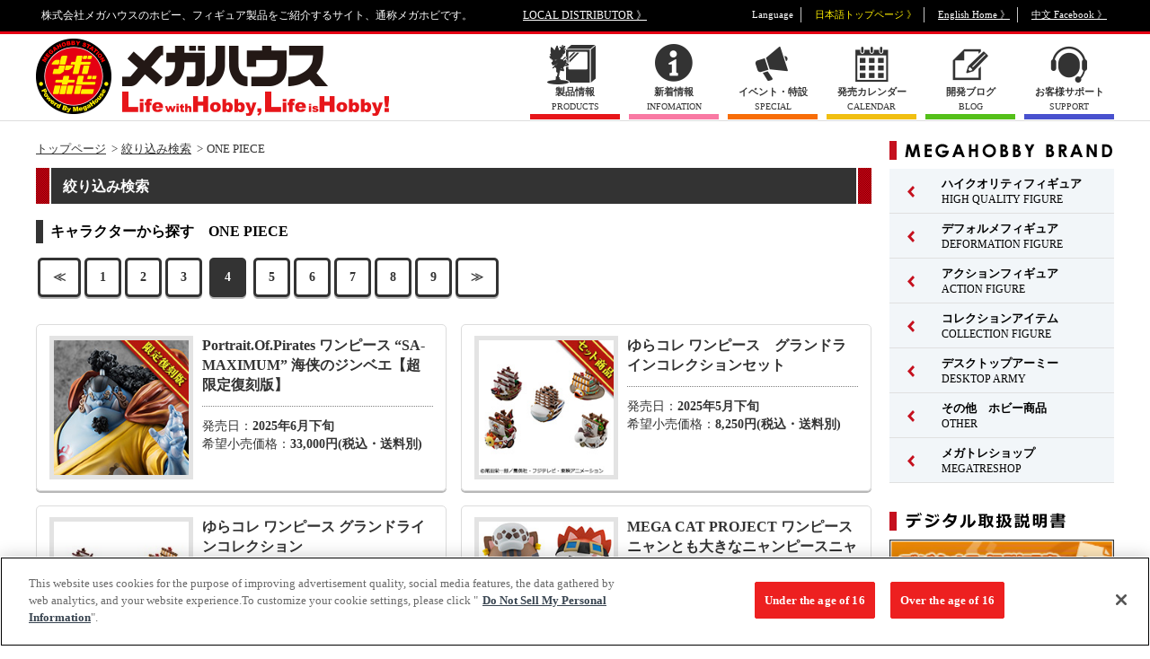

--- FILE ---
content_type: text/html; charset=UTF-8
request_url: https://www.megahobby.jp/squeeze/chara/onepiece/4/
body_size: 76467
content:
<!DOCTYPE html>
<html lang="ja">
<head>
<!-- megahobby.jp に対する OneTrust Cookie 同意通知の始点 -->
<script type="text/javascript" src="https://cdn-au.onetrust.com/consent/2597310f-1f29-4d1c-b614-dc39933f57ab/OtAutoBlock.js" ></script>
<script src="https://cdn-au.onetrust.com/scripttemplates/otSDKStub.js"  type="text/javascript" charset="UTF-8" data-domain-script="2597310f-1f29-4d1c-b614-dc39933f57ab" ></script>
<script type="text/javascript">
function OptanonWrapper() { }
</script>
<!-- megahobby.jp に対する OneTrust Cookie 同意通知の終点 -->
<meta charset="UTF-8">
<meta name="viewport" content="width=device-width, initial-scale=1.0">
<title>ONE PIECE｜絞り込み検索｜メガホビ MEGA HOBBY STATION｜メガハウスのホビー商品情報サイト</title>
<meta name="keywords" content="メガホビ,フィギュア,エクセレントモデル,アクションフィギュア,キャラフォーチュン,トレーディングカード,クイーンズブレイド,メガハウス,POP,P.O.P," />
<meta name="description" content="株式会社メガハウスのホビー、フィギュア製品をご紹介するサイト、通称メガホビです。">

<meta name="viewport" content="width=1240">

<link rel="stylesheet" type="text/css" href="/megahobby/pc/common/css/reset.css" />
<link rel="stylesheet" type="text/css" href="/megahobby/pc/common/css/common.css" />
<link rel="stylesheet" type="text/css" href="/megahobby/pc/common/css/slick.css" />
<link rel="stylesheet" type="text/css" href="/megahobby/pc/common/css/colorbox.css" />
<link rel="stylesheet" type="text/css" href="/megahobby/pc/common/css/count.css">
<link rel="stylesheet" type="text/css" href="/megahobby/pc/common/css/jquery.yycountdown.css">

<style type="text/css">
#randomlist li{ display:none; }
</style>

<link rel="stylesheet" type="text/css" href="/megahobby/pc/common/css/squeeze.css" />
<script type="text/javascript" src="/megahobby/pc/common/js/jquery-3.5.1.min.js"></script>
<script type="text/javascript" src="/megahobby/pc/common/js/slick.min.js"></script>
<script type="text/javascript" src="/megahobby/pc/common/js/index.js"></script>
<script type="text/javascript" src="/megahobby/pc/common/js/jquery.colorbox-min.js"></script>
<script type="text/javascript" src="/megahobby/pc/common/js/jquery.yycountdown.min.js"></script>

<script>

function getlang(){
	return (navigator.userLanguage||navigator.browserLanguage||navigator.language).substr(0,2);
}

function local_distributor(){
	var lang = getlang();
	if(lang == "ja"){
		location.href='/';
	}
	else if(lang == "zh"){
		location.href='/tw/';		
	}
	else {
		location.href='/en/';
	}
}

</script>

<script type="text/javascript">
  var _gaq = _gaq || [];
  _gaq.push(['_setAccount', 'UA-23323223-2']);
  _gaq.push(['_trackPageview']);
  (function() {
    var ga = document.createElement('script'); ga.type = 'text/javascript'; ga.async = true;
    ga.src = ('https:' == document.location.protocol ? 'https://' : 'http://') + 'stats.g.doubleclick.net/dc.js';
    var s = document.getElementsByTagName('script')[0]; s.parentNode.insertBefore(ga, s);
  })();
</script>

<!-- Google tag (gtag.js) -->
<script async src="https://www.googletagmanager.com/gtag/js?id=G-HBM9NSKCV3"></script>
<script>
  window.dataLayer = window.dataLayer || [];
  function gtag(){dataLayer.push(arguments);}
  gtag('js', new Date());

  gtag('config', 'G-HBM9NSKCV3');
</script>
<script>
$(function () {

  var countDate01 = new Date('2019/05/25 00:00:00');
  var countDate02 = new Date('2019/05/26 00:00:00');
  var nowDate = new Date();
  count01 = countDate01.getTime() - nowDate.getTime();
  count02 = countDate02.getTime() - nowDate.getTime();

  if(count01 > 0){
    countdown01();
  } else if(count02 > 0) {
    $('#countBox').addClass('countend');
    countdown02();
  } else {
    $('#countBox').addClass('countend');
    $('.counttxt_end').text('終了しました');
  }

  //カウントダウン(5/25)
  function countdown01(){
    $('#Countdown').yycountdown({
      endDateTime : '2019/05/25 00:00:00',
      unit : {d: '日', h: '時間', m: '分'},
      complete : function(){
                  location.reload();
                }
    });
    $('.yyc-sec, .yyc-sec-text').hide();
  }

  //カウントダウン(5/26)
  function countdown02(){
    $('#Countdown').yycountdown({
      endDateTime : '2019/05/26 00:00:00',
      complete : function(){
                  $('#countBox').addClass('countend');
                  $('.counttxt_end').text('終了しました');
                }
    });
  $('.yyc-day, .yyc-day-text,.yyc-hou, .yyc-hou-text,.yyc-min, .yyc-min-text,.yyc-sec, .yyc-sec-text').hide();
  }
});
</script>

<script type="text/javascript" src="/megahobby/pc/common/js/jquery.tile.js"></script>
</head>
<body>
<div id="wrap">
<header>
	<div class="box clearfix">
	<p>株式会社メガハウスのホビー、フィギュア製品をご紹介するサイト、通称メガホビです。</p>
	<p id="header_local"><a href="//www.megahouse.co.jp/local_distributor/index.html" target="_blank">LOCAL DISTRIBUTOR 》</a></p>
	<ul id="header_language" class="clearfix">
		<li>Language</li>
		<li class="language_japan current">日本語トップページ 》</li>
		<li class="language_english"><a href="https://en.megahobby.jp/" target="_blank">English Home 》</a></li>
		<li class="language_china"><a href="https://www.facebook.com/MegaHouse.tw/" target="_blank">中文 Facebook 》</a></li>
	</ul>
	</div>
</header>
<!-- スマートフォン用リンク class="hide"付与で非表示 表示するには削除してください。 -->
<div id="smp_link" style="width:100%;"  class="hide">
<a href="https://www.megahobby.jp/squeeze/chara/onepiece/4/?dmode=sp">スマートフォンサイトを表示する</a>
</div>
<script type="text/javascript">
var cookieString = document.cookie;
if(-1 < cookieString.indexOf('dmode=pc') || -1 < location.search.indexOf('dmode=tpc')){
document.getElementById('smp_link').className = '';
}
</script>
<!-- スマートフォン用リンク -->
<div id="header_nav">
<div class="box clearfix">
<h1><a href="/"><img src="/megahobby/pc/common/images/header_logo_megahobby.png" alt="メガホビ"></a></h1>
<ul class="clearfix">
<li class="menu_products"><a href="/products/"><span class="menu_icon"><span class="menu_txt"><strong>製品情報</strong>PRODUCTS</span></span></a></li>
<li class="menu_info"><a href="/news/"><span class="menu_icon"><span class="menu_txt"><strong>新着情報</strong>INFOMATION</span></span></a></li>
<li class="menu_special"><a href="/special/"><span class="menu_icon"><span class="menu_txt"><strong>イベント・特設</strong>SPECIAL</span></span></a></li>
<li class="menu_calender"><a href="/products/sale_calender/"><span class="menu_icon"><span class="menu_txt"><strong>発売カレンダー</strong>CALENDAR</span></span></a></li>
<li class="menu_blog"><a href="/blog/"><span class="menu_icon"><span class="menu_txt"><strong>開発ブログ</strong>BLOG</span></span></a></li>
<!--li class="menu_link"><a href="/links/"><span class="menu_icon"><span class="menu_txt"><strong>リンク</strong>LINKS</span></span></a></li-->
<li class="menu_support"><a href="/support/" target="_blank"><span class="menu_icon"><span class="menu_txt"><strong>お客様サポート</strong>SUPPORT</span></span></a></li>
</ul>
</div>
</div>
<div id="content">
<div class="box clearfix">
<div id="main">

<div id="breadcrumb" class="clearfix">
<ul>
<li><a href="/">トップページ</a></li>
<li><a href="/squeeze/">絞り込み検索</a></li>
<li>ONE PIECE</li>
</ul>
</div>

<!-- 【絞り込み検索】 -->
<div id="search">
<h2 class="ttl">絞り込み検索</h2>
<h3 class="ttl">キャラクターから探す　ONE PIECE</h3>
<!-- nav_box -->
<div class="nav_box clearfix">
<div class="page_nav">
<ul>
<a href="/squeeze/chara/onepiece/3/"><li>&#8810;</li></a>
<a href="/squeeze/chara/onepiece/1/"><li>1</li></a>
<a href="/squeeze/chara/onepiece/2/"><li>2</li></a>
<a href="/squeeze/chara/onepiece/3/"><li>3</li></a>
<li class="active">4</li>
<a href="/squeeze/chara/onepiece/5/"><li>5</li></a>
<a href="/squeeze/chara/onepiece/6/"><li>6</li></a>
<a href="/squeeze/chara/onepiece/7/"><li>7</li></a>
<a href="/squeeze/chara/onepiece/8/"><li>8</li></a>
<a href="/squeeze/chara/onepiece/9/"><li>9</li></a>
<a href="/squeeze/chara/onepiece/5/"><li>&#8811;</li></a>
</ul>
</div>
</div>
<!-- /nav_box -->

<script type="text/javascript">
$(function() {
　　$(".products").tile(2);
});
</script>

<div class="search_result-category_brand">
<!-- products_list -->
<div id="category_list" class="clearfix">
<ul class="clearfix">
<li class="products over">
<a href="https://p-bandai.jp/item/item-1000217121/" target="_blank">
<dl class="clearfix">
<dt><img src="/images/item/item_0000004801_kXxyamnaB5f9_02.jpg" alt="ワンピース “SA-MAXIMUM” 海侠のジンベエ【超限定復刻版】" class="thumb"></dt>	<dd class="p_name" style="visibility: visible;">Portrait.Of.Pirates ワンピース “SA-MAXIMUM” 海侠のジンベエ【超限定復刻版】</dd>
<dd class="release">発売日：<span>2025年6月下旬</span></dd>
<dd class="price">希望小売価格：<span>33,000円(税込・送料別)</span>
</dd>
</dl>
</a>
</li>
<li class="products over">
<a href="https://p-bandai.jp/item/item-1000220929/" target="_blank">
<dl class="clearfix">
<dt><img src="/images/item/item_0000004887_yLnV5CgUIFHU_02.jpg" alt="ワンピース　グランドラインコレクションセット" class="thumb"></dt>	<dd class="p_name" style="visibility: visible;">ゆらコレ ワンピース　グランドラインコレクションセット</dd>
<dd class="release">発売日：<span>2025年5月下旬</span></dd>
<dd class="price">希望小売価格：<span>8,250円(税込・送料別)</span>
</dd>
</dl>
</a>
</li>
<li class="products over">
<a href="/products/item/4866/">
<dl class="clearfix">
<dt><img src="/images/item/item_0000004866_cmXub7972hnz_02.jpg" alt="ワンピース グランドラインコレクション" class="thumb"></dt>	<dd class="p_name" style="visibility: visible;">ゆらコレ ワンピース グランドラインコレクション</dd>
<dd class="release">発売日：<span>2025年5月下旬</span></dd>
<dd class="price">希望小売価格：<span>各1,650円(税込)</span>
</dd>
</dl>
</a>
</li>
<li class="products over">
<a href="/products/item/4821/">
<dl class="clearfix">
<dt><img src="/images/item/item_0000004821_c5wtkxPZvFzZ_02.jpg" alt="ワンピース ニャンとも大きなニャンピースニャーン！ モンキー・D・ルフィ②トラファルガー・ロー③ユースタス・キッド【再販】" class="thumb"></dt>	<dd class="p_name" style="visibility: visible;">MEGA CAT PROJECT ワンピース ニャンとも大きなニャンピースニャーン！ モンキー・D・ルフィ②トラファルガー・ロー③ユースタス・キッド【再販】</dd>
<dd class="release">発売日：<span>2025年5月下旬</span></dd>
<dd class="price">希望小売価格：<span>各4,180円(税込)</span>
</dd>
</dl>
</a>
</li>
<li class="products over">
<a href="/products/item/4795/">
<dl class="clearfix">
<dt><img src="/images/item/item_0000004795_NlJxWjZTxlT5_02.jpg" alt="ワンピース トコトコニャンピースニャーン！ モンキー・D・ルフィ" class="thumb"></dt>	<dd class="p_name" style="visibility: visible;">MEGA CAT PROJECT ワンピース トコトコニャンピースニャーン！ モンキー・D・ルフィ</dd>
<dd class="release">発売日：<span>2025年5月下旬</span></dd>
<dd class="price">希望小売価格：<span>3,630円(税込)</span>
</dd>
</dl>
</a>
</li>
<li class="products over">
<a href="/products/item/4782/">
<dl class="clearfix">
<dt><img src="/images/item/item_0000004782_ONUPaesdXicq_02.jpg" alt="ONE PIECE サボ【再販】" class="thumb"></dt>	<dd class="p_name" style="visibility: visible;">るかっぷ ONE PIECE サボ【再販】</dd>
<dd class="release">発売日：<span>2025年5月下旬</span></dd>
<dd class="price">希望小売価格：<span>4,180円(税込)</span>
</dd>
</dl>
</a>
</li>
<li class="products over">
<a href="/products/item/4623/">
<dl class="clearfix">
<dt><img src="/images/item/item_0000004623_hukB9BOr4CCQ_02.jpg" alt="ワンピース ニャンピースニャーン！　缶バッジコレクション" class="thumb"></dt>	<dd class="p_name" style="visibility: visible;">缶バッジ ワンピース ニャンピースニャーン！　缶バッジコレクション</dd>
<dd class="release">発売日：<span>2025年5月下旬</span></dd>
<dd class="price">希望小売価格：<span>各440円(税込)</span>
</dd>
</dl>
</a>
</li>
<li class="products over">
<a href="/products/item/4016/">
<dl class="clearfix">
<dt><img src="/images/item/item_0000004016_fapO5EjNGiMP_02.jpg" alt="ワンピース ニャンピースニャーン！　海賊王におれはなるニャン！【再販】" class="thumb"></dt>	<dd class="p_name" style="visibility: visible;">MEGA CAT PROJECT ワンピース ニャンピースニャーン！　海賊王におれはなるニャン！【再販】</dd>
<dd class="release">発売日：<span>2025年4月下旬</span></dd>
<dd class="price">希望小売価格：<span>各800円(税込)</span>
</dd>
</dl>
</a>
</li>
<li class="products over">
<a href="https://www.megahouse.co.jp/megatoy/products/item/3366/" target="_blank">
<dl class="clearfix">
<dt><img src="/images/item/item_0000005121_PLXrGEndlpXJ_02.jpg" alt="LOGBOX RE BIRTH ワノ国編 弐【再販】" class="thumb"></dt>	<dd class="p_name" style="visibility: visible;">プチラマシリーズ LOGBOX RE BIRTH ワノ国編 弐【再販】</dd>
<dd class="release">発売日：<span>2025年3月下旬</span></dd>
<dd class="price">希望小売価格：<span>各1,089円(税込)</span>
</dd>
</dl>
</a>
</li>
<li class="products over">
<a href="/products/item/4858/">
<dl class="clearfix">
<dt><img src="/images/item/item_0000004858_8c4LoA0uLmww_02.jpg" alt="ONE PIECE ポートガス・D・エース【３月発売分】" class="thumb"></dt>	<dd class="p_name" style="visibility: visible;">るかっぷ ONE PIECE ポートガス・D・エース【３月発売分】</dd>
<dd class="release">発売日：<span>2025年3月下旬</span></dd>
<dd class="price">希望小売価格：<span>4,180円(税込)</span>
</dd>
</dl>
</a>
</li>
<li class="products over">
<a href="/products/item/4857/">
<dl class="clearfix">
<dt><img src="/images/item/item_0000004857_zdaarugSbJto_02.jpg" alt="ONE PIECE ペローナ【３月発売分】" class="thumb"></dt>	<dd class="p_name" style="visibility: visible;">るかっぷ ONE PIECE ペローナ【３月発売分】</dd>
<dd class="release">発売日：<span>2025年3月下旬</span></dd>
<dd class="price">希望小売価格：<span>4,620円(税込)</span>
</dd>
</dl>
</a>
</li>
<li class="products over">
<a href="https://p-bandai.jp/item/item-1000216438/" target="_blank">
<dl class="clearfix">
<dt><img src="/images/item/item_0000004750_H9ej79IWPJHP_02.jpg" alt="ONE PIECE ジュラキュール・ミホーク＆クロコダイル セット【限定巾着付き】" class="thumb"></dt>	<dd class="p_name" style="visibility: visible;">るかっぷ ONE PIECE ジュラキュール・ミホーク＆クロコダイル セット【限定巾着付き】</dd>
<dd class="release">発売日：<span>2025年3月下旬</span></dd>
<dd class="price">希望小売価格：<span>8,965円(税込・送料別)</span>
</dd>
</dl>
</a>
</li>
<li class="products over">
<a href="/products/item/4741/">
<dl class="clearfix">
<dt><img src="/images/item/item_0000004741_M4FDQ3z30VKi_02.jpg" alt="ワンピース ニャンピースニャーン！ 招き猫FORTUNE LUCKY☆CAT PIRATES" class="thumb"></dt>	<dd class="p_name" style="visibility: visible;">MEGA CAT PROJECT ワンピース ニャンピースニャーン！ 招き猫FORTUNE LUCKY☆CAT PIRATES</dd>
<dd class="release">発売日：<span>2025年3月下旬</span></dd>
<dd class="price">希望小売価格：<span>各1,210円(税込)</span>
</dd>
</dl>
</a>
</li>
<li class="products over">
<a href="/products/item/4690/">
<dl class="clearfix">
<dt><img src="/images/item/item_0000004690_8PXCUp5J8UGX_02.jpg" alt="ONE PIECE クロコダイル" class="thumb"></dt>	<dd class="p_name" style="visibility: visible;">るかっぷ ONE PIECE クロコダイル</dd>
<dd class="release">発売日：<span>2025年3月下旬</span></dd>
<dd class="price">希望小売価格：<span>4,400円(税込)</span>
</dd>
</dl>
</a>
</li>
<li class="products over">
<a href="/products/item/4689/">
<dl class="clearfix">
<dt><img src="/images/item/item_0000004689_K1lByvPaUp44_02.jpg" alt="ONE PIECE ジュラキュール・ミホーク" class="thumb"></dt>	<dd class="p_name" style="visibility: visible;">るかっぷ ONE PIECE ジュラキュール・ミホーク</dd>
<dd class="release">発売日：<span>2025年3月下旬</span></dd>
<dd class="price">希望小売価格：<span>4,400円(税込)</span>
</dd>
</dl>
</a>
</li>
<li class="products over">
<a href="/products/item/4019/">
<dl class="clearfix">
<dt><img src="/images/item/item_0000004019_3pYqbQsPGXcS_02.jpg" alt="ONE PIECE ロロノア・ゾロ【再販】" class="thumb"></dt>	<dd class="p_name" style="visibility: visible;">ヴァリアブルアクション Heroes ONE PIECE ロロノア・ゾロ【再販】</dd>
<dd class="release">発売日：<span>2025年3月下旬</span></dd>
<dd class="price">希望小売価格：<span>9,900円(税込)</span>
</dd>
</dl>
</a>
</li>
<li class="products over">
<a href="https://p-bandai.jp/item/item-1000218378/" target="_blank">
<dl class="clearfix">
<dt><img src="/images/item/item_0000004808_OIKkW8OvfvGX_02.jpg" alt="すたんだーど モンキー・D・ルフィ 【エッグヘッド編】" class="thumb"></dt>	<dd class="p_name" style="visibility: visible;">キャラバンク すたんだーど モンキー・D・ルフィ 【エッグヘッド編】</dd>
<dd class="release">発売日：<span>2025年2月下旬</span></dd>
<dd class="price">希望小売価格：<span>5,500円(税込・送料別)</span>
</dd>
</dl>
</a>
</li>
<li class="products over">
<a href="https://p-bandai.jp/item/item-1000217629/" target="_blank">
<dl class="clearfix">
<dt><img src="/images/item/item_0000004800_Dlbvrmq3TR1G_02.jpg" alt="ワンピース“LIMITED EDITION” ニコ・ロビンVer.BB_02 20th Anniversary" class="thumb"></dt>	<dd class="p_name" style="visibility: visible;">Portrait.Of.Pirates ワンピース“LIMITED EDITION” ニコ・ロビンVer.BB_02 20th Anniversary</dd>
<dd class="release">発売日：<span>2025年2月下旬</span></dd>
<dd class="price">希望小売価格：<span>16,500円(税込・送料別)</span>
</dd>
</dl>
</a>
</li>
<li class="products over">
<a href="/products/item/4738/">
<dl class="clearfix">
<dt><img src="/images/item/item_0000004738_tBtdDbybMhno_02.jpg" alt="ONE PIECE  モンキー・D・ルフィ Ver.1.5" class="thumb"></dt>	<dd class="p_name" style="visibility: visible;">ヴァリアブルアクション Heroes ONE PIECE  モンキー・D・ルフィ Ver.1.5</dd>
<dd class="release">発売日：<span>2025年2月下旬</span></dd>
<dd class="price">希望小売価格：<span>10,450円(税込)</span>
</dd>
</dl>
</a>
</li>
<li class="products over">
<a href="/products/item/4737/">
<dl class="clearfix">
<dt><img src="/images/item/item_0000004737_sJoNXNq3AjkG_02.jpg" alt="ONE PIECE  ボア・ハンコック Ver.1.5" class="thumb"></dt>	<dd class="p_name" style="visibility: visible;">ヴァリアブルアクション Heroes ONE PIECE  ボア・ハンコック Ver.1.5</dd>
<dd class="release">発売日：<span>2025年2月下旬</span></dd>
<dd class="price">希望小売価格：<span>10,890円(税込)</span>
</dd>
</dl>
</a>
</li>
</ul>
</div>
<!-- nav_box -->
<div class="nav_box clearfix">
<div class="page_nav">
<ul>
<a href="/squeeze/chara/onepiece/3/"><li>&#8810;</li></a>
<a href="/squeeze/chara/onepiece/1/"><li>1</li></a>
<a href="/squeeze/chara/onepiece/2/"><li>2</li></a>
<a href="/squeeze/chara/onepiece/3/"><li>3</li></a>
<li class="active">4</li>
<a href="/squeeze/chara/onepiece/5/"><li>5</li></a>
<a href="/squeeze/chara/onepiece/6/"><li>6</li></a>
<a href="/squeeze/chara/onepiece/7/"><li>7</li></a>
<a href="/squeeze/chara/onepiece/8/"><li>8</li></a>
<a href="/squeeze/chara/onepiece/9/"><li>9</li></a>
<a href="/squeeze/chara/onepiece/5/"><li>&#8811;</li></a>
</ul>
</div>
</div>
<!-- /nav_box -->
</div>
</div>
</div>
<div id="sub">

<!-- 【MEGAHOBBY BRAND】 -->
<div id="sub_bland" class="sub_box">
<h2><img src="/megahobby/pc/common/images/sub_ttl_bland.png" alt="MEGAHOBBY BRAND"></h2>

<ul class="bland_nav">
<li class="menu_bland01">
<a href="/products/highqualityfigure/"><span class="menu_arrow"><span class="menu_txt"><strong>ハイクオリティフィギュア</strong>HIGH QUALITY FIGURE</span></span></a>
<ul class="child">
<li><a href="/products/portraitofpirates/">Portrait.Of.Pirates</a></li>
<li><a href="/products/excellentmodel/">エクセレントモデル</a></li>
<li><a href="/products/gem/">G.E.M.シリーズ</a></li>
<li><a href="/products/ggg/">GGGシリーズ</a></li>
<li><a href="/products/gals_series/">ギャルズシリーズ</a></li>
<li><a href="/products/ulti_art/">Ultimate Article</a></li>
<li><a href="/products/lucrea/">Lucrea（ルクリア）</a></li>
<li><a href="/products/awm/">ART WORKS MONSTERS</a></li>
<li><a href="/products/meltyprincess/">Melty Princess</a></li>
<li><a href="/products/mc/">MONSTERS CHRONICLE</a></li>
<li><a href="/products/alphaomega/">アルファオメガ</a></li>
<li><a href="/products/petitramaseries/">プチラマシリーズ</a></li>
<li><a href="/products/other_figure/">その他 ハイクオリティフィギュア</a></li>
</ul>
</li>
<li class="menu_bland01">
<a href="/products/deformationfigure/"><span class="menu_arrow"><span class="menu_txt"><strong>デフォルメフィギュア</strong>DEFORMATION FIGURE</span></span></a>
<ul class="child">
<li><a href="/products/lookup/">るかっぷ</a></li>
<li><a href="/products/chokorin_mascot/">ちょこりん</a></li>
<li><a href="/products/mega-cat-project/">MEGA CAT PROJECT</a></li>
<li><a href="/products/figunity/">FigUnity(フィギュニティ)</a></li>
<li><a href="/products/megatoon/">MEGATOON</a></li>
<li><a href="/products/otyatomo/">お茶友シリーズ</a></li>
<li><a href="/products/other_deformationfigure/">その他 デフォルメフィギュア</a></li>
</ul>
</li>
<li class="menu_bland01">
<a href="/products/actionfigure/"><span class="menu_arrow"><span class="menu_txt"><strong>アクションフィギュア</strong>ACTION FIGURE</span></span></a>
<ul class="child">
<li><a href="/products/variableaction/">ヴァリアブルアクション</a></li>
<li><a href="/products/variableactionheroes/">ヴァリアブルアクション Heroes</a></li>
<li><a href="/products/gmg/">G.M.G.</a></li>
<li><a href="/products/other_actionfigure/">その他 アクションフィギュア</a></li>
</ul>
</li>
<li class="menu_bland01">
<a href="/products/collectionitem/"><span class="menu_arrow"><span class="menu_txt"><strong>コレクションアイテム</strong>COLLECTION FIGURE</span></span></a>
<ul class="child">
<li><a href="/products/tumichange/">つみちぇん</a></li>
<li><a href="/products/yuracoleseries/">ゆらコレ</a></li>
<li><a href="/products/rubbermascot/">ラバーマスコット</a></li>
<li><a href="/products/acryl/">アクリルスタンド</a></li>
<li><a href="/products/badge/">缶バッジ</a></li>
<li><a href="/products/cosmofleetseries/">コスモフリートスペシャル</a></li>
<li><a href="/products/cfc/">サイバーフォーミュラコレクション</a></li>
<li><a href="/products/kaitaifantasyseries/">解体FANTASYシリーズ</a></li>
<li><a href="/products/plasticframe-collection/">ぷらっとこれくしょん</a></li>
<li><a href="/products/other_collection/">その他コレクションアイテム</a></li>
</ul>
</li>
<li class="menu_bland01">
<a href="/products/desktoparmy/"><span class="menu_arrow"><span class="menu_txt"><strong> デスクトップアーミー</strong>DESKTOP ARMY</span></span></a>
<ul class="child">
<li><a href="/products/dta_original/">デスクトップアーミー オリジナル</a></li>
<li><a href="/products/dra_collabo/">デスクトップアーミー コラボ</a></li>
<li><a href="/products/desktop_astrea/">デスクトップアストレア</a></li>
</ul>
</li>
<li class="menu_bland01">
<a href="/products/others/"><span class="menu_arrow"><span class="menu_txt"><strong>その他　ホビー商品</strong>OTHER</span></span></a>
</li>
<li class="menu_bland01">
<a href="/products/megatore/"><span class="menu_arrow"><span class="menu_txt"><strong>メガトレショップ</strong>MEGATRESHOP</span></span></a>
<ul class="child">
<li><a href="/products/megatoreshopgoods/">メガトレショップ商品</a></li>
<li><a href="/products/megatoreorder/">メガトレショップ受注中</a></li>
</ul>
</li>
</ul>
</div>

<!-- 【デジタル取扱説明書】-->

<div id="sub_event" class="sub_box">
    <h2><img src="/megahobby/pc/common/images/sub_ttl_manual.png" alt="デジタル取扱説明書"></h2>
    
    <div style="margin-bottom:20px;">
        <a href="/manuals/"><img src="/megahobby/pc/common/images/manuals.jpg" alt="デジタル取扱説明書" width="250px"></a>
    </div>
</div>

<!-- 【EVENT】-->

<div id="sub_event" class="sub_box">
<h2><img src="/megahobby/pc/common/images/sub_ttl_event.png" alt="EVENT"></h2>

<!--メガホビ2025
<div style="margin-bottom:20px;">
<a href="https://megahobbyexpo.jp/expo2025/" target="_blank">
<img src="/megahobby/pc/images/side/right_bnr_expo_2025.jpg" alt="メガホビEXPO2025">
</a>
</div>-->

<!--るかっぷ5thイベント-->
<div style="margin-bottom:20px;">
<a href="https://www.megahobby.jp/event/lookup_5thtour/">
<img src="/megahobby/pc/images/side/lookup_5TH_Hrajyuku_banner.jpg" alt="るかっぷ5thイベント">
</a>
</div>

<!--MEGACATSHOP5th-->
<div style="margin-bottom:20px;">
<a href="https://www.megahobby.jp/event/mega-cat-project/">
<img src="/megahobby/pc/images/side/MEGAcat_5TH_banner.jpg" alt="MEGACATSHOP5th">
</a>
</div>

<!--MegaHouse Official Store 店舗情報-->
<div style="margin-bottom:20px;">
<a href="https://www.megahobby.jp/event/store/">
<img src="https://www.megahobby.jp/images/info/66397f8078f99.jpg" alt="MegaHouse Official Store 店舗情報">
</a>
</div>

<!--メガハウス出展イベント一覧-->
<div style="margin-bottom:20px;">
<a href="https://www.megahobby.jp/booth/">
<img src="https://www.megahobby.jp/images/info/6916c41c64a28.jpg" alt="メガハウス出展イベント一覧ページ">
</a>
</div>

<style></style>


</div>
<!-- /【EVENT】 -->




<!-- 【メガトレ】 -->
<div id="sub_megatrea" class="sub_box">
<h2><img src="/megahobby/pc/common/images/sub_ttl_megatrea.png" alt="メガトレ商品"></h2>
<ol id="randomlist">

<!-- 12/4公開 -->
<!-- Portrait.Of.Pirates ワンピース “SA-MAXIMUM” 赤髪海賊団 大頭 赤髪のシャンクス〝神避〟  -->
<li><a href="https://p-bandai.jp/item/item-1000242546/" onClick="_gaq.push(['_trackEvent', 'TOP', 'mgtr',' C_banner_mgtr_p242546_POP_ONE_PIECE_SA_MAXIMUM_Red_Haired_Pirates_Shanks_Divine_Departure']);" target="_blank"><img src="https://megahobby.jp/images/info/6968530aad834.jpg" ></a></li>

<!-- 1/8公開 -->
<!-- MONSTERS CHRONICLE 遊☆戯☆王デュエルモンスターズ 磁石の戦士マグネット・バルキリオン  -->
<li><a href="https://p-bandai.jp/item/item-1000243597/" onClick="_gaq.push(['_trackEvent', 'TOP', 'mgtr',' C_banner_mgtr_p243597_MONSTERS_CHRONICLE_YuGiOh_Duel_Monsters_Valkyrion_the_Magna_Warrior']);" target="_blank"><img src="https://megahobby.jp/images/info/695ddf6c8f069.jpg" ></a></li>


<!-- 1/8公開 -->
<!-- ソフビファンタスティック 『遊星からの物体Ｘ』 スパイダーヘッド  -->
<li><a href="https://p-bandai.jp/item/item-1000242867/" onClick="_gaq.push(['_trackEvent', 'TOP', 'mgtr',' C_banner_mgtr_p242867_Sofubi_Fantastic_The_Thing_Norris_Spider_Head']);" target="_blank"><img src="https://megahobby.jp/images/info/695ddf8daa854.jpg" ></a></li>


<!-- 1/8公開 -->
<!-- ソフビファンタスティック 『デューン／砂の惑星』 サンドワーム  -->
<li><a href="https://p-bandai.jp/item/item-1000242868/" onClick="_gaq.push(['_trackEvent', 'TOP', 'mgtr',' C_banner_mgtr_p242868_Sofubi_Fantastic_DUNE_sand_worm']);" target="_blank"><img src="https://megahobby.jp/images/info/695ddfc7ab11f.jpg" ></a></li>


<!-- 1/8公開 -->
<!-- DX FIGURE　呪術廻戦　五条悟　虚式「?」ver. 【再販】  -->
<li><a href="https://p-bandai.jp/item/item-1000242207/" onClick="_gaq.push(['_trackEvent', 'TOP', 'mgtr',' C_banner_mgtr_p242207_DX_FIGURE_Jujutsu_Kaisen_Gojo_Satoru_Hollow_Technique_Purple_re']);" target="_blank"><img src="https://megahobby.jp/images/info/695ddff283579.jpg" ></a></li>

<!-- 1/7公開 -->
<!-- G.M.G. COLLECTION EX 機動戦士ガンダム ジオン公国軍 追撃!ジェット・ストリーム・アタック  -->
<li><a href="https://p-bandai.jp/item/item-1000242871/" onClick="_gaq.push(['_trackEvent', 'TOP', 'mgtr',' C_banner_mgtr_p242871_GMG_ COLLECTION_EX_Mobile_Suit_Gundam_Principality_of_Zeon_Army_Jetstream_Attack']);" target="_blank"><img src="https://megahobby.jp/images/info/695c6a7769690.jpg" ></a></li>

<!-- 1/7公開 -->
<!-- G.M.G. COLLECTION 13 機動戦士ガンダム ジオン公国軍 黒い三連星 ガイア ノーマルスーツVer.  -->
<li><a href="https://p-bandai.jp/item/item-1000242877/" onClick="_gaq.push(['_trackEvent', 'TOP', 'mgtr',' C_banner_mgtr_p242877_GMG_COLLECTION_13_Mobile_Suit_Gundam_Principality_of_Zeon_Army_Black_Tri_Stars_Gaia_NomalSuits']);" target="_blank"><img src="https://megahobby.jp/images/info/695c6a5998867.jpg" ></a></li>

<!-- 1/7公開 -->
<!-- G.M.G. COLLECTION 14 機動戦士ガンダム ジオン公国軍 黒い三連星 オルテガ ノーマルスーツVer.  -->
<li><a href="https://p-bandai.jp/item/item-1000242879/" onClick="_gaq.push(['_trackEvent', 'TOP', 'mgtr',' C_banner_mgtr_p242879_GMG_COLLECTION_14_Mobile_Suit_Gundam_Principality_of_Zeon_Army_Black_Tri_Stars_Ortega_NomalSuits']);" target="_blank"><img src="https://megahobby.jp/images/info/695c6a110ee0e.jpg" ></a></li>

<!-- 1/7公開 -->
<!-- G.M.G. COLLECTION 15 機動戦士ガンダム ジオン公国軍 黒い三連星 マッシュ ノーマルスーツVer.  -->
<li><a href="https://p-bandai.jp/item/item-1000242882/" onClick="_gaq.push(['_trackEvent', 'TOP', 'mgtr',' C_banner_mgtr_p242882_GMG_COLLECTION_15_Mobile_Suit_Gundam_Principality_of_Zeon_Army_Black_Tri_Stars_Mash_NomalSuits']);" target="_blank"><img src="https://megahobby.jp/images/info/695c69fc92488.jpg" ></a></li>

<!-- 1/7公開 -->
<!-- サイバーフォーミュラコレクション -Heritage Edition- 新世紀GPXサイバーフォーミュラSIN ～頂点を越えて挑む者達～ セット  -->
<li><a href="https://p-bandai.jp/item/item-1000243300/" onClick="_gaq.push(['_trackEvent', 'TOP', 'mgtr',' C_banner_mgtr_p243300_CFC_Heritage_Edition_Future_GPX_Cyber_Formula_SIN_A_New_Challenger_set']);" target="_blank"><img src="https://megahobby.jp/images/info/695c69e95205b.jpg" ></a></li>

<!-- 1/7公開 -->
<!-- るかっぷ 呪術廻戦 虎杖悠仁＆乙骨憂太 ver.2セット【限定座布団付き】  -->
<li><a href="https://p-bandai.jp/item/item-1000243301/" onClick="_gaq.push(['_trackEvent', 'TOP', 'mgtr',' C_banner_mgtr_p243301_lookup_Jujutsu_Kaisen_Yuji_Itadori_and_Yuta_Okkotsu_ver2_set']);" target="_blank"><img src="https://megahobby.jp/images/info/695c69bb2e1a8.jpg" ></a></li>

<!-- 1/7公開 -->
<!-- GGGシリーズ 機動戦士ガンダム第08MS小隊 アイナ・サハリン ～Snow Night Ver.～  -->
<li><a href="https://p-bandai.jp/item/item-1000242870/" onClick="_gaq.push(['_trackEvent', 'TOP', 'mgtr',' C_banner_mgtr_p242870_GGG_Mobile_Suit_Gundam_The_08th_MS_Team_Aina_Sahalin_Snow_night_Ver']);" target="_blank"><img src="https://megahobby.jp/images/info/695c69aad33b2.jpg" ></a></li>

<!-- 1/7公開 -->
<!-- FigUnity(フィギュニティ) 『機動戦士Gundam GQuuuuuuX』【限定フォトカード付き】  -->
<li><a href="https://p-bandai.jp/item/item-1000243328/" onClick="_gaq.push(['_trackEvent', 'TOP', 'mgtr',' C_banner_mgtr_p243328_FigUnity_Mobile_Suit_Gundam_Gundam_GQuuuuuuX']);" target="_blank"><img src="https://megahobby.jp/images/info/695c69898399d.jpg" ></a></li>

<!-- 1/7公開 -->
<!-- G.E.M.シリーズ 忍たま乱太郎 てのひら雑渡さん  -->
<li><a href="https://p-bandai.jp/item/item-1000242330/" onClick="_gaq.push(['_trackEvent', 'TOP', 'mgtr',' C_banner_mgtr_p242330_GEM_Rantaro_the_Ninja_Boy_tenohira_Zatto']);" target="_blank"><img src="https://megahobby.jp/images/info/695c696ee12c8.jpg" ></a></li>

<!-- 1/7公開 -->
<!-- るかっぷ 原神 ゴロー【限定座布団付き】  -->
<li><a href="https://p-bandai.jp/item/item-1000243326/" onClick="_gaq.push(['_trackEvent', 'TOP', 'mgtr',' C_banner_mgtr_p243326_lookup_Genshin_Goro']);" target="_blank"><img src="https://megahobby.jp/images/info/695c69598fb76.jpg" ></a></li>

<!-- 1/7公開 -->
<!-- るかっぷ 原神 楓原万葉【限定座布団付き】  -->
<li><a href="https://p-bandai.jp/item/item-1000243323/" onClick="_gaq.push(['_trackEvent', 'TOP', 'mgtr',' C_banner_mgtr_p243323_lookup_Genshin_Kaedehara_Kazuha']);" target="_blank"><img src="https://megahobby.jp/images/info/695c694ad7c63.jpg" ></a></li>

<!-- 1/7公開 -->
<!-- るかっぷ 進撃の巨人 エルヴィン・スミス＆ハンジ・ゾエ セット【限定座布団付き】  -->
<li><a href="https://p-bandai.jp/item/item-1000243402/" onClick="_gaq.push(['_trackEvent', 'TOP', 'mgtr',' C_banner_mgtr_p243402_lookup_Attack_on_Titan_Erwin_Smith_and_Hange_Zoe_set']);" target="_blank"><img src="https://megahobby.jp/images/info/695c776204947.jpg" ></a></li>

<!-- 1/7公開 -->
<!-- るかっぷ ポンチョ ハイキュー!! ボクトフクロウ/アカアシフクロウ  -->
<li><a href="https://p-bandai.jp/item/item-1000243401/" onClick="_gaq.push(['_trackEvent', 'TOP', 'mgtr',' C_banner_mgtr_p243401_lookup_poncho_Haikyu_Bokuto_owl_Akaashi_owl']);" target="_blank"><img src="https://megahobby.jp/images/info/695c690eee5e7.jpg" ></a></li>

<!-- 1/7公開 -->
<!-- つみちぇん ONE PIECE 【ワッフルコーンカップ付きセット】  -->
<li><a href="https://p-bandai.jp/item/item-1000243302/" onClick="_gaq.push(['_trackEvent', 'TOP', 'mgtr',' C_banner_mgtr_p243302_stack_up_and_change_ONE_PIECE_set']);" target="_blank"><img src="https://megahobby.jp/images/info/695c68d048bfd.jpg" ></a></li>

<!-- 1/7公開 -->
<!-- Melty Princess 無職転生II ～異世界行ったら本気だす～ てのひらエリス【再販】  -->
<li><a href="https://p-bandai.jp/item/item-1000242092/" onClick="_gaq.push(['_trackEvent', 'TOP', 'mgtr',' C_banner_mgtr_p242092_Melty_Princess_Mushoku_Tensei_II_tenohira_Eris_re']);" target="_blank"><img src="https://megahobby.jp/images/info/695c68a594bff.jpg" ></a></li>

<!-- 1/6公開 -->
<!-- Portrait.Of.Pirates ワンピース“LIMITED EDITION” ヴィンスモーク・レイジュ【再販】  -->
<li><a href="https://p-bandai.jp/item/item-1000242869/" onClick="_gaq.push(['_trackEvent', 'TOP', 'mgtr',' C_banner_mgtr_p242869_POP_ONE_PIECE_LIMITED_EDITION_Vinsmoke_Reiju_re']);" target="_blank"><img src="https://megahobby.jp/images/info/695b5cc9e4b84.jpg" ></a></li>

<!-- 12/20公開 -->
<!-- G.E.M.シリーズ カグラバチ 六平千鉱  -->
<li><a href="https://p-bandai.jp/item/item-1000241479/" onClick="_gaq.push(['_trackEvent', 'TOP', 'mgtr',' C_banner_mgtr_p241479_GEM_Kagurabachi_Chihiro_Rokuhira']);" target="_blank"><img src="https://megahobby.jp/images/info/69393fec183dd.jpg" ></a></li>


<!-- 12/4公開 -->
<!-- フィギュア SAKAMOTO DAYS 南雲  -->
<li><a href="https://p-bandai.jp/item/item-1000240735/" onClick="_gaq.push(['_trackEvent', 'TOP', 'mgtr',' C_banner_mgtr_p240735_Figure_SAKAMOTO_DAYS_Nagumo']);" target="_blank"><img src="https://megahobby.jp/images/info/692e5ee134c20.jpg" ></a></li>

<!-- 12/3公開 -->
<!-- デスクトップリアルマッコイ ドラゴンボールZ 孫悟空 01 -限定復刻仕様版-  -->
<li><a href="https://p-bandai.jp/item/item-1000241104/" onClick="_gaq.push(['_trackEvent', 'TOP', 'mgtr',' C_banner_mgtr_p241104_Desktop_Real_McCoy_EX_DRAGON_BALL_Z_SonGoku_01_Limited_Edition']);" target="_blank"><img src="https://megahobby.jp/images/info/69290711112f0.jpg" ></a></li>


<!-- 12/3公開 -->
<!-- Lucreaらいと　機動戦士Gundam GQuuuuuuX　ドゥー・ムラサメ パイロットスーツVer.  -->
<li><a href="https://p-bandai.jp/item/item-1000241273/" onClick="_gaq.push(['_trackEvent', 'TOP', 'mgtr',' C_banner_mgtr_p241273_Lucrea_light_Mobile_Suit_Gundam_GQuuuuuuX_Deux_Murasame_Flight_Suit_ver']);" target="_blank"><img src="https://megahobby.jp/images/info/69295b6431c1a.jpg" ></a></li>


<!-- 12/3公開 -->
<!-- MEGA CAT PROJECT 僕のヒーローアカデミア ニャンとも大きなヒロアカニャンコ 緑谷＆爆豪＆轟 ニャンニャンニャンコセット【特典シール付き】  -->
<li><a href="https://p-bandai.jp/item/item-1000240841/" onClick="_gaq.push(['_trackEvent', 'TOP', 'mgtr',' C_banner_mgtr_p240841_MEGA_CAT_PROJECT_My_Hero_Academia_Nyantomo_Okina_HeroAca_Nyanko_Midoriya_Bakugo_Todoroki']);" target="_blank"><img src="https://megahobby.jp/images/info/692906fc31e9e.jpg" ></a></li>


<!-- 12/3公開 -->
<!-- G.E.M.シリーズ 忍たま乱太郎 てのひら利吉さん  -->
<li><a href="https://p-bandai.jp/item/item-1000241285/" onClick="_gaq.push(['_trackEvent', 'TOP', 'mgtr',' C_banner_mgtr_p241285_GEM_Rantaro_the_Ninja_Boy_tenohira_Rikichi']);" target="_blank"><img src="https://megahobby.jp/images/info/692906f24f6fb.jpg" ></a></li>


<!-- 12/3公開 -->
<!-- るかっぷ WICKED ウィキッド エルファバ＆グリンダ セット【限定クッション付き】  -->
<li><a href="https://p-bandai.jp/item/item-1000240960/" onClick="_gaq.push(['_trackEvent', 'TOP', 'mgtr',' C_banner_mgtr_p240960_lookup_WICKED_Elphaba_and_Glinda_set']);" target="_blank"><img src="https://megahobby.jp/images/info/692906e6cdc82.jpg" ></a></li>


<!-- 12/3公開 -->
<!-- るかっぷ 3年Z組銀八先生 高杉晋助＆神威 セット【限定巾着付き】  -->
<li><a href="https://p-bandai.jp/item/item-1000241478/" onClick="_gaq.push(['_trackEvent', 'TOP', 'mgtr',' C_banner_mgtr_p241478_lookup_3_Z_GinpachiSensei_Shinsuke_Takasugi_and_Kamui_set']);" target="_blank"><img src="https://megahobby.jp/images/info/6929060c97e9d.jpg" ></a></li>


<!-- 12/3公開 -->
<!-- るかっぷ 巡音ルカ＆KAITO セット【限定座布団付き】  -->
<li><a href="https://p-bandai.jp/item/item-1000241111/" onClick="_gaq.push(['_trackEvent', 'TOP', 'mgtr',' C_banner_mgtr_p241111_lookup_MEGURINE_LUKA_and_KAITO_set']);" target="_blank"><img src="https://megahobby.jp/images/info/69290605afcdb.jpg" ></a></li>

<!-- 11/4公開 -->
<!-- Portrait.Of.Pirates ワンピース “Evolutionary History” ニコ・ロビン  -->
<li><a href="https://p-bandai.jp/item/item-1000238389/" onClick="_gaq.push(['_trackEvent', 'TOP', 'mgtr',' C_banner_mgtr_p238389_POP_ONE_PIECE_Evolutionary_History_Nico_Robin']);" target="_blank"><img src="https://megahobby.jp/images/info/69019c094a738.jpg" ></a></li>

</ol>
</div>
<!--/ 【メガトレ】 -->

<!-- 【アンケート】-->

<!--【アンケート】 -->


<!-- 【SNS】 -->
<div id="sub_sns" class="sub_box">
<h2 style="padding: 0;"><a href="/sns/"><img src="/megahobby/pc/common/images/sub_ttl_sns.png" alt="SNS"></a></h2>
<div style="margin-bottom: 5px;">
    <a href="/sns/"><img src="/megahobby/pc/common/images/bnr_sns_megachan_pc.png" alt="公式SNSをチェック！" width="250px" style="margin-left: 7px;"></a>
</div>
<!-- SNSリスト -->
<ul class="sns_list">
<li class="sns_X_twitter">
<dl class="clearfix">
<dt><img src="/megahobby/pc/common/images/sns_icon-x.png" alt="X"></dt>
<dd><a href="https://x.com/mega_hobby" target="_blank"><span><strong>メガホビ公式</strong>@mega_hobby</span></a></dd>
<dd><a href="https://x.com/megahouse_tori" target="_blank"><span><strong>メガハウスとり子公式</strong>@megahouse_tori</span></a></dd>
<dd><a href="https://x.com/megatreshop" target="_blank"><span><strong>メガちゃん【メガちゃんねる】</strong>@megatreshop</span></a></dd>
<dd><a href="https://x.com/desktoparmy_pd" target="_blank"><span><strong>デスクトップアーミー公式</strong>@desktoparmy_pd</span></a></dd>
<dd><a href="https://x.com/POP15thMemorial" target="_blank"><span><strong>P.O.Pワンピース_メガハウス公式</strong>@POP15thMemorial</span></a></dd>
</dl>
</li>

<li class="sns_instagram">
<dl class="clearfix">
<dt><img src="/megahobby/pc/common/images/sns_icon-instagram.png" alt="Instagram"></dt>
<dd><a href="https://www.instagram.com/mega_girlshobby/" target="_blank"><span><strong>メガハウスとり子公式Instagram</strong>@mega_girlshobby</span></a></dd>
</dl>
</li>

<li class="sns_instagram">
<dl class="clearfix">
<dt><img src="/megahobby/pc/common/images/sns_icon-tiktok.png" alt="TikTok"></dt>
<dd><a href="https://www.tiktok.com/@mega_hobby" target="_blank"><span><strong>メガホビ公式TikTok</strong>@mega_hobby</span></a></dd>
</dl>
</li>

</ul>
<!-- /SNSリスト -->
</div>
<!-- /【SNS】 -->

<!-- 【BLOG】 -->
<div id="sub_blog" class="sub_box">
<h2><img src="/megahobby/pc/common/images/sub_ttl_blog.png" alt="BLOG"></h2>

<!-- バナーリスト -->
<ul class="bnr_list">
<li><a href="/blog/"><img src="/megahobby/pc/common/images/sub_bnr_developmentblog.jpg" alt="メガホビ開発ブログ"></a></li>
<li><a href="//www.megahobby.jp/toriko_blog/" target="_blank"><img src="/megahobby/pc/common/images/sub_bnr_torikoblog.jpg" alt="とり子ブログ"></a></li>
</ul>
<!-- /バナーリスト -->
</div>
<!-- /【BLOG】 -->

<!-- 【SPECIAL CONTENTS】 -->
<div id="sub_special" class="sub_box">
<h2><img src="/megahobby/pc/common/images/sub_ttl_special.png" alt="SPECIAL CONTENTS"></h2>

<!-- 動画 -->
<p style="text-align:center; margin-bottom:10px;">
<span style="color:#ff0000; line-height:1.3; font-size:15px;">
<b>【メガハウス メガちゃんねる】</b>
</span>
<div style="text-align:center; margin-bottom:22px; width:250px; height:calc(250px * 0.5625);">
<!-- iframe width="100%" height="100%" src="https://www.youtube.com/embed/_z5bsIRM-M0?rel=0" frameborder="0" allowfullscreen></iframe -->
<a href="/event/megachannel/"><img src="https://www.megahobby.jp/images/info/658d07fd26513.jpg" alt="メガちゃんねる" width="100%"></a>
</div>
</p>
<!-- 動画 -->

<!-- バナーリスト -->
<ul class="bnr_list">
<li><a href="https://www.megahobby.jp/event/pop_sp/"><img src="/megahobby/pc/common/images/sub_bnr_pop.jpg" alt=" P.O.P（Portrait.Of.Pirates）特集ページ" width="220"></a></li>
<li><a href="https://www.megahobby.jp/event/gem_sp/"><img src="/megahobby/pc/common/images/sub_bnr_gem.jpg" alt=" G.E.M.シリーズ特設ページ" width="220"></a></li>	
<li><a href="https://www.megahobby.jp/event/lookup/"><img src="/images/info/614001a021fde.jpg" alt="るかっぷ 特設ページ" width="220"></a></li>	
<li><a href="https://www.megahobby.jp/event/mega-cat-project/"><img src="/images/info/602e0deddefc3.jpg" alt="MEGA CAT PROJECT 特設ページ" width="220"></a></li>	
<li><a href="https://www.megahobby.jp/event/mh_gundam/index.php"><img src="/images/info/631as394658fs2.jpg" alt="MegaHouseガンダムアイテム特設ページ" width="220"></a></li>
<li><a href="https://www.megahobby.jp/event/cyber_formula_sp/"><img src="https://www.megahobby.jp/images/info/6822a121e30db.jpg" alt="サイバーフォーミュラ特設ページ" width="220"></a></li>
<li><a href="https://www.megahobby.jp/event/lucrea/"><img src="/images/info/629896e6a33a1.jpg" alt="Lucrea(ルクリア)特設ページ" width="220"></a></li>	
<li><a href="https://www.megahobby.jp/event/melpri/index.php"><img src="/images/info/64a52f2a3c1ea.jpg" alt="Melty Princess(メルティプリンセス)特設ページ" width="220"></a></li>
<li><a href="https://www.megahobby.jp/event/collection_item/"><img src="https://www.megahobby.jp/images/info/6944a91ab9a2e.jpg" alt="コレクションアイテム特設ページ" width="220"></a></li>
<li><a href="https://www.megahobby.jp/event/chokorin_sp/"><img src="/megahobby/pc/common/images/sub_bnr_chokorin.jpg" alt="ちょこりんコレクション特設ページ" width="220"></a></li>	
<li><a href="https://www.megahobby.jp/event/gmg/"><img src="/images/info/5efacae339f71.jpg" alt="GMG特設ページ" width="220"></a></li>
<li><a href="https://dt-a.jp/" target="_blank"><img src="/images/info/62db6341c54b8.jpg" alt="デスクトップアーミー" width="220"></a></li>
</ul>
<!-- /バナーリスト -->

<!-- バナーリスト -->
<ul class="bnr_list">
<li><a href="https://www.alphaomega-web.jp/" target="_blank"><img src="/megahobby/pc/common/images/bnr_alphaomega.jpg" alt="アルファオメガ"></a></li>
<li><a href="//www.megapri.com/" target="_blank"><img src="/megahobby/pc/common/images/sub_bnr_puripuri.jpg" alt="プリンセスオブプリンセス"></a></li>

<li><a href="http://queensblade.net/15th/" target="_blank"><img src="/megahobby/pc/common/images/sub_bnr_qb15th.png" alt="クイーンズブレイド15周年"></a></li>

<li><a href="http://queensblade.net/unlimited/" target="_blank"><img src="/megahobby/pc/common/images/sub_bnr_qb.png" alt="クイーンズブレイド"></a></li>
</ul>
<!-- /バナーリスト -->
<!-- バナーリスト -->
<ul class="bnr_list">
<li><a href="https://store.line.me/stickershop/product/13966205" target="_blank"><img src="/images/info/IeUiCOG8XvixyPEkcO2l.jpg" alt="メガハウスとり子のちみメガ10周年スタンプ" width="220"></a></li>
<li><a href="//www.megahobby.jp/questionnaire/"><img src="/megahobby/pc/common/images/enquete.jpg" alt="購入者アンケート"></a></li>
<li><a href="/pdf_download/"><img src="/megahobby/pc/images/side/right_bnr_pdfdl.jpg" alt="流通様向け販促資料ページ"></a></li>
<li><a href="/download/index.html"><img src="/megahobby/pc/common/images/sub_bnr_info.jpg" alt="流通様向けリリース資料情報"></a></li>
</ul>
<!-- /バナーリスト -->
</div>
<!-- /【SPECIAL CONTENTS】 -->

<!-- 【RSS】 -->
<div id="sub_rss" class="sub_box">
<h2><img src="/megahobby/pc/common/images/sub_ttl_rss.png" alt="RSS"></h2>
<!-- ボタンリスト -->
<ul class="btn_list">
<li><a href="//megahobby.jp/feed/news/" target="_blank"><img src="/megahobby/pc/common/images/btn-rss-infomation.gif" alt="RSS INFORMATION"></a></li>
<li><a href="//megahobby.jp/feed/item/" target="_blank"><img src="/megahobby/pc/common/images/btn-rss-newproducts.gif" alt="RSS NEW PRODUCTS"></a></li>
</ul>
<!-- /ボタンリスト -->
</div>
<!-- /【RSS】 -->

</div>
</div>
</div>
<footer>
<div class="box">
<ul class="copy_megahobby clearfix">
<li class="groupLogo"><a href="https://www.bandainamco.co.jp/" target="_blank"><img src="/megahobby/pc/common/images/groupHeader/groupLogo.png" alt="bandainamco" width="100%"></a></li>
<li class="mh_symbol"><a href="http://www.megahouse.co.jp/"><img src="/megahobby/pc/common/images/mh_symbol.png" alt="Megahouse" width="100%"></a></li>
<li>MegaHouseCOPYRIGHT 2005-2026 MEGAHOUSE CORPORATION. ALL RIGHTS RESERVED.<br>
ALL OTHER PRODUCTS ARE TRADEMARKS OR REGISTERED OF THEIR RESPECTIVE OWNERS.</li>
</ul>
<ul class="copy">
<li><a class="btn-copy">▼ コピーライト一覧を表示する</a>
<ul class="child">
<li> (C) Crypton Future Media, INC. www.piapro.net(C) &#039;25 SANRIO CO., LTD. APPR. NO. L656640(C) &#039;25 SANRIO CO.,LTD.APPR.NO.L655202(C) &#039;76, &#039;19 SANRIO APPR. NO.S601931(C) &amp; ™Warner Bros. Entertainment Inc. Publishing Rights (C) JKR. (s23)(C) 2006 円谷プロ・CBC (C) 2013  佐島勤／KADOKAWA アスキー・メディアワークス刊／魔法科高校製作委員会(C) 2015,2016 SANRIO CO.,LTD.Ⓛ　APPROVAL NO.S571509(C) 2016 COVER Corp.(C) 2020 Legendary. All Rights Reserved. TM &amp; (C) TOHO CO., LTD. MONSTERVERSE TM &amp; (C) Legendary(C) 2021「劇場版 呪術廻戦 0」製作委員会　(C)芥見下々／集英社(C) 2024 Legendary. All Rights Reserved. GODZILLA TM &amp; (C)TOHO CO., LTD.  MONSTERVERSE TM &amp; (C)Legendary(C) 2025 MAPPA／チェンソーマンプロジェクト (C)藤本タツキ／集英社(C) 2025 NEXON Games Co., Ltd. All Rights Reserved.(C) Crypton Future Media, INC. www.piapro.net piapro (C)MegaHouse(C) Cygames, Inc.(C) Cygames, Inc.　(C) MegaHouse(C) Disney(C) KOTOBUKIYA (C)MegaHouse(C) KOTOBUKIYA・RAMPAGE　(C)Masaki Apsy　　 (C) MegaHouse(C) Naoko Takeuchi (C) 武内直子・PNP／劇場版「美少女戦士セーラームーンEternal」製作委員会(C) バードスタジオ／集英社 (C)「2018ドラゴンボール超」製作委員会(C) 尼子騒兵衛／NHK・NEP(C) 東映 (C) 石川雅之・講談社/もやしもん製作委員会 (C)&#039;76, &#039;88, &#039;96, &#039;01, &#039;05, &#039;19 SANRIO APPR. NO.S603299(C)「2009 ワンピース」製作委員会　(C)尾田栄一郎／集英社・フジテレビ・東映アニメーション(C)『ヒプノシスマイク-Division Rap Battle-』Rhyme Anima製作委員会(C)1982 ビックウエスト(C)1983 BIGWEST・TMS(C)1983 ビックウエスト・TMS(C)1994 BIGWEST(C)1995 HAL Laboratory, Inc. / Nintendo(C)1997 ビーパパス・さいとうちほ/小学館・少革委員会・テレビ東京(C)2001 BONES・出渕 裕／Rahxephon project(C)2001鶴田謙二/講談社・バンダイビジュアル (C)2004 AQUAPLUS(C)2004　テレビ朝日・東映ＡＧ・東映 (C)2005 BONES/Project EUREKA・MBS (C)2005 Production I.G-Aniplex-MBS・HAKUHODO (C)2005 SYUN MATSUENA/SHOGAKUKAN (C)2006 Ntreev Soft Co.,Ltd.&amp; HanbitSoft lnc.ALL Rights Resarved (C)2006 円谷プロ・CBC(C)2006-2013 Nitroplus(C)2006竜騎士07/ひぐらしのなく頃に製作委員会･創通エージェンシー (C)2007 BIGWEST/MACROSS F PROJECT/MBS(C)2007 ビックウエスト／マクロスF製作委員会・MBS(C)2007 石森プロ・テレビ朝日・ADK・東映 (C)2007-2010 Nitroplus　(C)HobbyJAPAN(C)2007-2010 Nitroplus　(C)ぱすてるインク応援団　(C)SNK PLAYMORE　(C)HobbyJAPAN※「THE KING OF FIGHTERS」は、株式会社SNKプレイモアの登録商標です。※「サムライスピリッツ」は、株式会社SNKプレイモアの登録商標です。(C)2008 GONZO･Nitroplus/Blassreiter Project (C)2008 VisualArt&#039;s/Key(C)2008 清水栄一・下口智裕・秋田書店/GONZO/ラインバレルパートナーズ(C)2008 清水栄一・下口智裕・秋田書店/GONZO/ラインバレルパートナーズ　MegaHouse 2009 MADE IN CHINA(C)2009 HobbyJAPAN/クイーンズブレイドパートナーズ(C)2009 石森プロ・テレビ朝日・ADK・東映(C)2010 石森プロ・テレビ朝日・ADK・東映(C)2010石森プロ・テレビ朝日・ADK・東映(C)2011 平坂読・メディアファクトリー/製作委員会は友達が少ない(C)2011 石森プロ・テレビ朝日・東映AG・東映(C)2011石森プロ・テレビ朝日・東映AG・東映(C)2012 宇宙戦艦ヤマト2199 製作委員会(C)2012 石森プロ・テレビ朝日・ADK・東映(C)2012西尾維新・暁月あきら／集英社・箱庭学園生徒会(C)2013 テレビ朝日・東映AG・東映(C)2013 プロジェクトラブライブ！(C)2013 笹本祐一／朝日新聞出版・劇場版モーレツ宇宙海賊製作委員会(C)2014 BONES / Project SPACE DANDY(C)2014 Happy Elements K.K(C)2015 EXNOA LLC/Nitroplus(C)2015 FiFS／ＫＡＤＯＫＡＷＡ　アスキー・メディアワークス刊／POSA製作委員会(C)2015 内藤泰弘/集英社･血界戦線製作委員会(C)2016 プロジェクトラブライブ！サンシャイン!!(C)2017 川原 礫／ＫＡＤＯＫＡＷＡ　アスキー・メディアワークス／ SAO-A Project(C)2017 川原 礫／ＫＡＤＯＫＡＷＡ　アスキー・メディアワークス／SAO-A Project (C)MegaHouse(C)2017 時雨沢恵一／ＫＡＤＯＫＡＷＡ　アスキー・メディアワークス／GGO Project (C)MegaHouse(C)2017-2019 Pyramid,Inc. / COLOPL,Inc. (C)MegaHouse(C)2017上海阅文信息技术有限公司(C)2019 Legendary and Warner Bros. Entertainment Inc. (C)2019 Pokemon. (C)1995–2019 Nintendo / Creatures Inc. / GAME FREAK inc.(C)2020 TRIGGER・中島かずき／『BNA ビー・エヌ・エー』制作委員会(C)2020 林田球･小学館／ドロヘドロ製作委員会(C)2021 BIGWEST(C)2021「シン・ウルトラマン」製作委員会　(C)円谷プロ(C)2023 KADOKAWA/ GAMERA Rebirth製作委員会(C)2024 KADOKAWA/P.A.WORKS/MAYOPAN PROJECT(C)2024 SANRIO CO., LTD. APPR. NO. L653883(C)A-1 Pictures/Aniplex・テレビ東京(C)ABC･メ～テレ･東映アニメーション･ハピネット (C)ABC・東映アニメーション(C)AIS/海上安全整備局(C)AnekoYusagi_Seira Minami/KADOKAWA/Shield Hero S3 Project(C)ATLUS (C)SEGA All rights reserved.(C)ATLUS (C)SEGA All rights reserved.　(C)MegaHouse(C)ATLUS (C)SEGA/PERSONA5 the Animation Project			(C)ATLUS CO.2006 ALL RIGHTS RESERVED.2008　(C)ATLUS CO.LTD.1996(C)ATLUS CO.2006 ALL RIGHTS RESERVED.LTD.1996(C)ATLUS CO.LTD.20072009(C)ATLUS. (C)SEGA.(C)B・P・W/ヒーローマン制作委員会・テレビ東京(C)BANDAI NAMCO Entertainment Inc.(C)BANDAI NAMCO Games Inc.(C)BANDAI・こどもの館(C)BNEI／PROJECT CINDERELLA(C)BNP/AIKATSU 10TH STORY(C)BNP/BANDAI, DENTSU, TV TOKYO(C)BNP/BANDAI, NAS, TV TOKYO(C)BNP/T&amp;B PARTNERS(C)BNP/T&amp;B PARTNERS (C)BNP/T&amp;B MOVIE PARTNERS(C)BONES・會川 昇／コンクリートレボルティオ製作委員会(C)BONES/STAR DRIVER製作委員会・MBS(C)BONES/キャプテン・アース製作委員会・MBS(C)CAPCOM /TEAM BASARA(C)CAPCOM CO., LTD.(C)CAPCOM CO., LTD. ALL RIGHTS RESERVED.(C)CAPCOM CO.,LTD(C)CAPCOM. (C)CLAMP・ShigatsuTsuitachi CO.,LTD.／講談社(C)CLAMP・ST・講談社／NHK・NEP(C)coly(C)GAINAX・カラー(C)GAINAX×カラー(C)GREE.Inc.(C)GungHo Online Entertainment, Inc. All Rights Reserved.(C)GUST CO.,LTD.2009(C)HOBBY JAPAN(C)HobbyJAPAN
Illustration：空中幼彩，F.S.(C)HobbyJAPAN
Illustration：空中幼彩，F.S.く(C)HobbyJAPAN (C)HobbyJAPAN Co.,Ltd. All Rights Reserved.
Lost Worlds is a trademark of Flying Buffalo lnc. and is used with permission.
Illustration：えぃわ、FS、金子ひらく、黒木雅弘、みぶなつき(C)HobbyJAPAN Illustration：F.S、えぃわ、空中幼彩、久行宏和、みぶなつき、赤賀博隆(C)HobbyJAPAN Illustration：Niθ、泉まひる、緋色雪、誉(C)HobbyJAPAN Illustration：高村和宏、2号、平田雄三、F.S、松竜、かんたか (C)HobbyJAPAN Illutration：F.S、えぃわ、空中幼彩、久行宏和、みぶなつき、赤賀博隆(C)HobbyJAPAN Illutration：松竜、かんたか、えぃわ、原田将太郎、F.S、水龍敬、金子ひらく、久行宏和、2号、赤賀博隆、平田雄三、高村和宏、みぶなつき、空中幼彩、黒木雅広、ズンダレぼん(C)HobbyJAPAN　撮影：井上写真スタジオ(C)honeybee(C)Index Corporation 1995,2005(C)Index Corporation 1996,2008(C)Index Corporation 1996,2010(C)Index Corporation 2011(C)Index Corporation/「デビルサバイバー2」アニメーション製作委員会(C)Index Corporation/「ペルソナ4」アニメーション製作委員会(C)Index Corporation/「ペルソナ4」アニメーション製作委員会 (C)Index Corporation 1996,2011(C)JAPAN ACTION ENTERPRISE(C)King Record Co., Ltd.(C)Konami Digital Entertainment(C)L5/YWP・TX(C)Liber Entertainment Inc. All Rights Reserved.(C)LUCKY LAND COMMUNICATIONS/集英社・ジョジョの奇妙な冒険GW製作委員会(C)LUCKY LAND COMMUNICATIONS/集英社・ジョジョの奇妙な冒険SO製作委員会(C)Magica Quartet/Aniplex・Madoka Partners・MBS(C)March·Monster (C)2017 NanPai Entertainment All Right Reserved版权所有 南派泛娱有限公司(C)MegaHouse(C)MODERHYTHM /Kazushi Kobayashi　(C)MegaHouse(C)NAMCO LIMITED (C)NANOHA The MOVIE 1st PROJECT(C)Naoko Takeuchi(C)Naoko Takeuchi (C)武内直子・PNP・東映アニメーション(C)Naoko Takeuchi (C)武内直子・PNP／劇場版「美少女戦士セーラームーンCosmos」製作委員会(C)NBGI(C)NBGI/PROJECTiM@S(C)neco　(C)MegaHouse(C)NEXON Games Co., Ltd. &amp; Yostar, Inc. All Rights Reserved.(C)Nintendo / HAL Laboratory, Inc.(C)Nintendo・Creatures・GAME FREAK・TV Tokyo・ShoPro・JR Kikaku (C)Pokémon(C)Nintendo･Creatures･GAME FREAK･TV Tokyo･ShoPro･JR Kikaku(C)Pokemon(C)Nitroplus (C)Nitroplus／TYPE-MOON・ufotable・FZPC(C)Olympus Knights / Aniplex•Project AZ(C)ONE・小学館／「モブサイコ100 Ⅲ」製作委員会(C)ONE・村田雄介／集英社・ヒーロー協会本部(C)P98-23 (C)V・N・M(C)Paradox Live2020(C)Petit Depotto/Project D.Q.O.(C)PLEX/MachineRobo Partner(C)POT（冨樫義博）1998年-2011年　(C)VAP・日本テレビ・集英社・マッドハウス(C)Production I.G・士郎正宗/NTV・VAP・IG・DNDP (C)PRODUCTION REED 1990(C)PRODUCTION REED 1996(C)Pyramid,Inc. / COLOPL,Inc. (C)MegaHouse(C)SEGA(C)SEGA (C)RED(C)SEGA, 2003, CHARACTERS (C)AUTOMUSS CHARACTER DESIGN：KATOKI HAJIME(C)SEGA&amp;Index Corporation 19972005 (C)Index Corporation 2007(C)SHOJI KAWAMORI,SATELIGHT／Project AQUARION EVOL.(C)SOTSU・SUNRISE (C) Crypton Future Media, INC. www.piapro.net piapro(C)Sphere All Right Reserved.(C)Spider Lily／アニプレックス・ABCアニメーション・BS11(C)SPRITE. ALL RIGHTS PESERVED.(C)SQUARE ENIX／人類会議　(C)MegaHouse(C)SRWOG PROJECT(C)SUNRISE(C)SUNRISE・R(C)SUNRISE/DD PARTNERS(C)SUNRISE/PROJECT G-AKITO Character Design (C)2006-2011 CLAMP/ST(C)SUNRISE／PROJECT G-ROZE Character Design (C)2006-2024 CLAMP・ST(C)SUNRISE／PROJECT GEASS　Character Design (C)2006 CLAMP・ST(C)SUNRISE／PROJECT GEASS Character Design (C)2006-2008 CLAMP・ST(C)SUNRISE/PROJECT GEASS・MBS Character Design　(C)2006 CLAMP(C)SUNRISE/PROJECT GEASS・MBS Character Design　(C)2006-2008 CLAMP(C)SUNRISE/PROJECT GEASS・MBS Character Design(C)2006 CLAMP(C)SUNRISE/PROJECT L-GEASS  Character Design (C)2006-2017 CLAMP・ST(C)SUNRISE／PROJECT L-GEASS　Character Design (C)2006-2017 CLAMP・ST(C)SUNRISE／PROJECT L-GEASS Character Design (C)2006-2018 CLAMP・ST(C)SUNRISE/T&amp;B PARTNERS,MBS(C)SUNRISE/VVV Committee, MBS(C)TMS(C)TOMYTEC (C)MegaHouse(C)TRIGGER・中島かずき／XFLAG(C)TSUBURAYA PRODUCTIONS(C)TSUKASA JUN 2007(C)TYPE-MOON / FGO PROJECT(C)TYPE-MOON / FGO PROJECT (C)MegaHouse(C)TYPE-MOON / FGO7 ANIME PROJECT(C)Universal City Studios LLC. All Rights Reserved.(C)UTA☆PRIPROJECT(C)VisualArt&#039;s/Key(C)X-nauts・Psikyo (C)Y.M/S,ACC(C)あfろ・芳文社／野外活動プロジェクト(C)アイドリッシュセブン(C)あさりよしとお／講談社(C)あだちとか・講談社/ノラガミ製作委員会(C)あらゐけいいち・角川書店/東雲研究所(C)いのまたむつみ (C)藤島康介 (C)BANDAI NAMCO Entertainment Inc.(C)いのまたむつみ (C)藤島康介 (C)BNGI(C)いのまたむつみ (C)藤島康介 (C)NBGI(C)えびはら武司／LAYUP (C)おおじこうじ・京都アニメーション／岩鳶高校水泳部(C)オケアノス／「翠星のガルガンティア」製作委員会(C)オニグンソウ/集英社, もののがたり製作委員会(C)かきふらい・芳文社/桜高軽音部(C)カクダイ
Authorized by Phoenix Corporation,Ltd(C)カフェノーウェア/ハマトラ製作委員会(C)カラー(C)カラー　　 (C) MegaHouse(C)くぼたまこと/スクウェアエニックス・フライングドッグ (C)コーエーテクモゲームス All rights reserved.(C)こしたてつひろ／小学館・ShoPro(C)サイコパス製作委員会(C)サンライズ(C)サンライズ (C)高千穂＆スタジオぬえ・サンライズ(C)サンライズ・R(C)サンライズ・テレビ東京　(C)SUNRISE・BV・WOWOW (C)スクウェアエニックス／ジャイロゼッター製作委員会・テレビ東京(C)スタジオ・ダイス/集英社・テレビ東京・KONAMI(C)タツノコプロ(C)タツノコプロ・NTV(C)つくしあきひと・竹書房／メイドインアビス「烈日の黄金郷」製作委員会(C)テレビ朝日・東映AG・東映　MegaHouse2009(C)にいさとる・講談社／WIND BREAKER Project(C)ねことうふ・一迅社／「おにまい」製作委員会(C)バード・スタジオ／集英社 (C)SAND LAND 製作委員会(C)バード・スタジオ／集英社・東映アニメーション(C)バードスタジオ／集英社　(C)「2015 ドラゴンボールＺ」製作委員会(C)バードスタジオ／集英社・フジテレビ・東映アニメーション(C)バードスタジオ／集英社・フジテレビ・東映アニメーション (C)BANDAI NAMCO Entertainment inc.(C)バードスタジオ／集英社・東映アニメーション (C)ハイクオソフト(C)はまじあき／芳文社・アニプレックス(C)ぴえろ・TooKyoGames／アクダマドライブ製作委員会(C)まつもと泉・集英社(C)まつもと泉／集英社(C)メガハウス(C)モンキーパンチ/TMS・NTV(C)ゆでたまご・東映アニメーション(C)久保帯人／集英社・テレビ東京・dentsu・ぴえろ(C)九井諒子・KADOKAWA刊／「ダンジョン飯」製作委員会(C)伊東岳彦／集英社・サンライズ(C)八木教広／集英社・「CLAYMORE制作委員会」 (C)円谷プロ(C)円谷プロ (C)2018 TRIGGER・雨宮哲／「GRIDMAN」製作委員会(C)円谷プロ (C)2023 TRIGGER・雨宮哲／「劇場版グリッドマンユニバース」製作委員会(C)創通・サンライズ(C)創通・サンライズ　(C)創通・サンライズ・毎日放送(C)創通・サンライズ・MBS(C)創通・サンライズ・テレビ東京(C)創通・サンライズ・毎日放送(C)創通・フィールズ/MJP製作委員会(C)創通エージェンシー・サンライズ (C)創通エージェンシー・サンライズ・毎日放送 (C)加藤和恵/集英社・「青の祓魔師」製作委員会・MBS(C)助野嘉昭/集英社・「貧乏神が！」製作委員会(C)勇人/スクエアエニックス・はなまる幼稚園保護者会(C)北条司/NSP・「2019 劇場版シティーハンター」製作委員会(C)北条司/コアミックス・「2023 劇場版シティーハンター」製作委員会(C)古味直志／集英社・アニプレックス・シャフト・MBS(C)古舘春一／集英社・「ハイキュー!!」製作委員会(C)古舘春一／集英社・「ハイキュー!!」製作委員会・MBS(C)吉崎観音／KADOKAWA・劇場版ケロロ軍曹製作委員会(C)吉崎観音/角川書店・サンライズ・テレビ東京・ＮＡＳ(C)吉田秋生・小学館／Project BANANA FISH(C)吾峠呼世晴／集英社・アニプレックス・ufotable(C)和久井健・講談社／アニメ「東京リベンジャーズ」製作委員会(C)和月伸宏／集英社　Illustration NOBUHIRO WATSUKI (C)和月伸宏／集英社・フジテレビ・アニプレックス(C)国際映画社・つぼたしげお(C)堀越耕平／集英社・僕のヒーローアカデミア製作委員会(C)士郎正宗・Production I.G / 講談社・「攻殻機動隊ＡＲＩＳＥ」製作委員会(C)士郎正宗・Production I.G/講談社・攻殻機動隊2045製作委員会(C)士郎正宗・Production I.G/講談社・攻殻機動隊2045製作委員会　(C) MegaHouse(C)士郎正宗・Production I.G/講談社・攻殻機動隊製作委員会(C)外薗健／集英社(C)大場つぐみ・小畑健・集英社/NHK・NEP・ShoPro(C)大場つぐみ・小畑健／集英社(C)大暮維人・講談社/マーベラスエンターテイメント・エイベックス・エンタテインメント・東映アニメーション (C)大高忍/小学館・マギ製作委員会・MBS(C)天野明／集英社・テレビ東京・リボーン製作委員会(C)宮崎周平／集英社・僕とロボコ製作委員会(C)寺嶋裕二・講談社／「ダイヤのA-SS-」製作委員会・テレビ東京(C)寺嶋裕二・講談社／2014「ダイヤのA」製作委員会・テレビ東京(C)小川雅史・ゆでたまご／集英社(C)小林 立/スクウェアエニックス・咲全国編製作委員会(C)⼩野中彰⼤・⽵書房／魔法少⼥にあこがれて製作委員会(C)尼子騒兵衛／劇場版忍たま乱太郎製作委員会(C)尾田栄一郎／2012「ワンピース」製作委員会(C)尾田栄一郎／2022「ワンピース」製作委員会(C)尾田栄一郎／集英社･フジテレビ･東映アニメーション (C)尾田栄一郎／集英社・フジテレビ・東映アニメーション　(C)「2009 ワンピース」製作委員会(C)山田鐘人・アベツカサ／小学館／「葬送のフリーレン」製作委員会(C)岩明 均／講談社(C)岸本斉史 スコット／集英社 ・『NARUTO -ナルト-』歌舞伎パートナーズ(C)岸本斉史 スコット／集英社・テレビ東京・ぴえろ(C)岸本斉史 スコット／集英社・テレビ東京・ぴえろ (C)劇場版BORUTO製作委員会 2015(C)岸本斉史 スコット／集英社・テレビ東京・ぴえろ (C)劇場版NARUTO製作委員会 2014(C)峰倉かずや・一迅社／最遊記RB PROJECT(C)島袋光年/集英社・フジテレビ・東映アニメーション(C)川上泰樹・伏瀬・講談社／転スラ製作委員会(C)川上稔／アスキー・メディアワークス／境界線上のホライゾン製作委員会(C)御巫桃也／一迅社･カーニヴァル製作委員会(C)日向夏・イマジカインフォス／「薬屋のひとりごと」製作委員会(C)早乙女学園(C)早乙女学園 Illust.工画堂スタジオ(C)星野リリィ/幻冬舎コミックス・ざくろ製作委員会(C)星野桂／集英社・D.Gray-man製作委員会(C)映画「鬼太郎誕生ゲゲゲの謎」製作委員会(C)春場ねぎ・講談社／「五等分の花嫁∬」製作委員会(C)朝霧カフカ・春河35/ＫＡＤＯＫＡＷＡ/文豪ストレイドッグス製作委員会(C)本郷あきよし・東映アニメーション(C)本郷あきよし・東映アニメーション　(C)Bandai Namco Entertainment Inc.	(C)本郷あきよし・東映アニメーション・テレビ朝日・電通(C)東北新社(C)東映(C)東映アニメーション・ニトロプラス／楽園追放ソサイエティ(C)松井優征／集英社・アニメ「暗殺教室」製作委員会(C)松井優征／集英社・逃げ上手の若君製作委員会(C)松智洋・ぺこ／集英社・迷い猫同好会(C)松本零士･東映アニメーション(C)板垣巴留（秋田書店）／BEASTARS製作委員会(C)枢やな/スクウェアエニックス・女王の番犬・MBS(C)椎橋寛／集英社・奴良組(C)橋本悠／集英社・リリサ製作委員会(C)武井宏之・講談社／SHAMAN KING Project.・テレビ東京(C)武内直子・ＰＮＰ・テレビ朝日・東映アニメーション (C)武内直子・PNP・東映アニメーション(C)武内直子・PNP・東映アニメーション　(C)Naoko Takeuchi(C)武内直子・PNP／劇場版「美少女戦士セーラームーンCosmos」製作委員会(C)水木プロ・フジテレビ・東映アニメーション(C)水木プロ・フジテレビ・東映アニメーション　MegaHouse 2008(C)永井豪/ダイナミック企画(C)永井豪/ダイナミック企画・天地協定(C)河森正治/サテライト・JM ANIMATION・ハルフィルムメーカー/あにゃまる探偵社(c)浦沢直樹/長崎尚志/手塚プロダクション/「PLUTO」製作委員会(C)清水栄一・下口智裕・秋田書店/GONZO/ラインバレルパートナーズ(C)清水茜／講談社・アニプレックス・davidproduction(C)渡辺航(週刊少年チャンピオン)/弱虫ペダルGR製作委員会(C)漆原侑来（秋田書店）／桃源暗鬼製作委員会(C)牛木義隆・芳文社/夢喰いメリー製作委員会(C)理不尽な孫の手/MFブックス/「無職転生Ⅱ」製作委員会(C)甲本 一／集英社・マッシュル製作委員会(C)矢吹健太朗・長谷見沙貴／集英社・とらぶるダークネス製作委員会(C)矢吹健太朗・長谷見沙貴／集英社・とらぶる製作委員会(C)石森プロ・テレビ朝日・ADK・東映(C)石森プロ・東映(C)石森プロ・東映 Illustrated by STUDY YU-SAKU(C)石森プロ・東映/2023「シン・仮面ライダー」製作委員会(C)硬梨菜・不二涼介・講談社／「シャングリラ・フロンティア」製作委員会・MBS(C)福田宏・白泉社／「ロックは淑女の嗜みでして」製作委員会　(C)HF,H/RL(c)福田晋一/SQUARE ENIX・「着せ恋」製作委員会(C)空知英秋･大崎知仁／集英社･「3年Z組銀八先生」製作委員会(C)空知英秋／劇場版銀魂制作委員会(C)空知英秋／集英社･テレビ東京･電通･BNP･アニプレックス(C)空知英秋／集英社･テレビ東京･電通･サンライズ(C)空知英秋／集英社･テレビ東京･電通･サンライズ･アニプレックス(C)窪岡俊之　(C)NBGI(C)竹宮ゆゆこ／アスキー･メディアワークス／「とらドラ！」製作委員会(C)篠原健太／集英社・ウィッチウォッチ製作委員会・MBS(C)米スタジオ・Boichi／集英社・Dr.STONE製作委員会(C)緑川ゆき・白泉社／「夏目友人帳」製作委員会(C)臼井儀人／双葉社・シンエイ・テレビ朝日・ADK(C)芥見下々／集英社・呪術廻戦製作委員会(C)荒川弘／鋼の錬金術師製作委員会(C)荒川弘／鋼の錬金術師製作委員会・MBS(C)荒木飛呂彦＆LUCKY LAND COMMUNICATIONS/集英社(C)荒木飛呂彦＆LUCKY LAND COMMUNICATIONS/集英社・ジョジョの奇妙な冒険SC製作委員会(C)荒野のコトブキ飛行隊製作委員会(C)葦プロダクション (C)葦原大介／集英社・テレビ朝日・東映アニメーション(C)藍上 陸・鈴平ひろ／集英社・A機関 (C)藤原ここあ/スクウェアエニックス・「妖狐×僕SS」製作委員会・MBS(C)藤巻忠俊/集英社・黒子のバスケ製作委員会(C)藤本タツキ／集英社・ＭＡＰＰＡ(C)藤田和日郎/小学館　　Presented by Shonen Sunday (C)西崎義展/2014 宇宙戦艦ヤマト2199 製作委員会(C)西﨑義展/宇宙戦艦ヤマト2202製作委員会(C)許斐 剛/集英社・NAS・新テニスの王子様プロジェクト(C)許斐 剛/集英社・NAS・新テニスの王子様プロジェクト (C)KT/S・N・STP(C)諫山創・講談社／「進撃の巨人」The Final Season製作委員会(C)貴家悠・橘賢一／集英社・Project TERRAFORMARS(C)賀来ゆうじ／集英社・ツインエンジン・MAPPA(C)赤坂アカ×横槍メンゴ／集英社・【推しの子】製作委員会(C)赤塚不二夫／おそ松さん製作委員会(C)車田正美/東映アニメーション・テレビ朝日・電通(C)車田正美／集英社･東映アニメーション (C)遠藤達哉／集英社・SPY×FAMILY製作委員会(C)野田サトル／集英社・ゴールデンカムイ製作委員会(C)金城宗幸・ノ村優介・講談社／「ブルーロック」製作委員会(C)金城宗幸・三宮宏太・ノ村優介・講談社／「劇場版ブルーロック」製作委員会(C)鈴木央・講談社／「七つの大罪」製作委員会・MBS(C)鈴木祐斗／集英社・SAKAMOTO DAYS製作委員会(C)鎌池和馬／冬川基／アスキー・メディアワークス／PROJECT-RAILGUN S(C)鏡貴也・山本ヤマト・降矢大輔／集英社・終わりのセラフ製作委員会(C)長月達平・株式会社KADOKAWA刊／Re:ゼロから始める異世界生活2製作委員会(C)長月達平・株式会社KADOKAWA刊／Re:ゼロから始める異世界生活4製作委員会(C)長月達平・株式会社KADOKAWA刊／Re:ゼロから始める異世界生活製作委員会(C)長月達平・株式会社KADOKAWA刊／Re:ゼロから始める異世界生活製作委員会　(C)MegaHouse(C)防衛隊第３部隊 (C)松本直也／集英社(C)附田祐斗・佐伯俊／集英社・遠月学園動画研究会(C)雷句誠/東映アニメーション(C)高橋和希 スタジオ・ダイス／集英社・テレビ東京・NAS(C)高橋留美子・小学館／「らんま1/2」製作委員会(C)高橋留美子・小学館／アニメ「うる星やつら」製作委員会(C)高橋留美子／小学館・読売テレビ・サンライズ 2009(C)龍幸伸／集英社・ダンダダン製作委員会&amp;copy; &#039;25 SANRIO CO., LTD. APPR. NO. L662313&amp;copy; &#039;25 SANRIO CO.,LTD.APPR.NO.L655202&amp;copy;2024 Pokémon. &amp;copy;1995-2024 Nintendo/Creatures Inc./GAME FREAK inc.© &amp; ™ Lucasfilm Ltd.© 2015,2016 SANRIO CO.,LTD.Ⓛ　APPROVAL NO.S571947©2016 Pokémon. ©1995-2016 Nintendo/Creatures Inc./GAME FREAK inc. ©2016 BANDAI NAMCO Entertainment Inc.C)HobbyJAPAN Co.,Ltd. All Rights Reserved.
Lost Worlds is a trademark of Flying Buffalo lnc. and is used with permission.
Illustration：えぃわ、FS、金子ひらく、黒木雅弘、みぶなつきCopyright (C) miHoYo. All Rights Reserved.Dark Souls™ &amp; (C)BANDAI NAMCO Entertainment Inc. / (C)FromSoftware, Inc.Illustration：F.S、空中幼彩、赤賀博隆、久行宏和、ズンダレぽん(C)HobbyJAPAN Illustration：えぃわ、F.S、金子ひらく、黒木雅弘、みぶなつき (C)Hobby JAPAN PAC-MAN TM&amp;(C)BANDAI NAMCO Entertainment Inc. (C) &#039;24 SANRIO CO., LTD. APPR. NO. L650566PAC-MAN TM&amp;amp;&amp;copy;BANDAI NAMCO Entertainment Inc. &amp;copy; &#039;25 SANRIO CO., LTD. APPR. NO. L660911PAC-MAN&amp;trade;&amp;amp; &amp;copy;Bandai Namco Entertainment Inc. &amp;copy; &#039;24 SANRIO CO., LTD. APPR. NO. L650566PAC-MAN&amp;trade;&amp;amp; Bandai Namco Entertainment Inc.　&amp;copy; &#039;22 SANRIO CO., LTD. APPR. NO. L630603PAC-MAN™&amp; (C)Bandai Namco Entertainment Inc.　(C) &#039;24 SANRIO CO., LTD. APPR. NO. 648278produced by point・designed by MIZUKI TOTORI・(C)カラー・GAINAX Rubik’s(R) Used under licence Rubiks Brand Ltd. All rights reserved.THE IDOLM@STER™&amp; (C)Bandai Namco Entertainment Inc.TM ＆ (C) TOHO CO., LTD.原作／冨樫義博「幽☆遊☆白書」（集英社「ジャンプコミックス」刊） (C)Yoshihiro Togashi 1990年-1994年　(C)ぴえろ／集英社</li>
</ul>
</li>
</ul>
</div>

<script type="text/javascript">

var google_conversion_id = 997336964;
var google_custom_params = window.google_tag_params;
var google_remarketing_only = true;

</script>
<script type="text/javascript" src="//www.googleadservices.com/pagead/conversion.js"></script>
<noscript>
<div style="display:inline;">
<img height="1" width="1" style="border-style:none;" alt="" src="//googleads.g.doubleclick.net/pagead/viewthroughconversion/997336964/?value=0&amp;guid=ON&amp;script=0"/>
</div>
</noscript>

</footer>
</div>
</body>
</html>

--- FILE ---
content_type: text/css
request_url: https://www.megahobby.jp/megahobby/pc/common/css/squeeze.css
body_size: 10785
content:
@charset "utf-8";
/* CSS Document */

/*--------------------------------------------------------------
【main】(メインコンテンツ)
----------------------------------------------------------------*/
/*-- タイトル --*/
#main h2.ttl { background: url(../../images/item/bg_ttl.png) repeat-y center top; color: #fff; line-height: 1.6; margin: 0 0 18px 0; padding: 8px 30px 7px;}
#main h3.ttl { border-left: 8px solid #333; margin: 0 0 16px 0; padding: 5px 0 5px 8px;}

/* 【絞り込み検索】
--------------------------------------*/
#search { padding: 0 0 40px 0;}
/*-- タイトルテキスト --*/
#search .ttl_txt { color: #333; font-size: 12px; font-weight: bold; line-height: 1.4; text-align: center; transition: 0.3s ease-in-out;}
#search a:hover .ttl_txt { color: #c5101e;}

/*-- ページャー --*/
.nav_box { margin-bottom: 30px;}
.nav_box .page_nav { float: left; }
.nav_box .page_nav ul li { float: left; font-size: 14px; font-weight: bold; border: solid 3px #333333; padding: 12px 14px; margin: 0 2px; border-radius: 5px; box-shadow: 0 2px 0 0 rgb(184, 184, 184); }
.nav_box .page_nav ul li.active { float: left; font-size: 14px; font-weight: bold; border: solid 3px #333333; padding: 12px 14px; margin: 0 6px; border-radius: 5px; box-shadow: 0 2px 0 0 rgb(184, 184, 184); background: #333333; color: #fff; }
.nav_box .page_nav ul li:hover { background: #333333; color: #fff; }
.nav_box .page_nav a { color: #333333; }
.nav_box .page_nav a:hover { color: #fff; }
.nav_box .page_nav a:visited { color: #333333; }

/*------------------------------
 キャラクターから探す
------------------------------*/
/*------ タイトルロゴ ------*/
#search .search_character_logo_list { font-size: 0;}
#search .search_character_logo_list li { display: inline-block; margin: 0 22px 10px 0; vertical-align: top; width: 168px;}
#search .search_character_logo_list li:nth-child(5n) { margin-right: 0;}
#search .search_character_logo_list li dt { align-items: center; display: flex; border: 4px solid #e3e3e3; border-radius: 4px; box-shadow: 0 2px 0 0 rgba(197,197,197,1); box-sizing: border-box; height: 168px; text-align: center; transition: 0.3s ease-in-out; width: 168px;}
#search .search_character_logo_list li a:hover dt { border: 4px solid #c5101e;}
#search .search_character_logo_list li img { margin: 0 auto; transition: 0.3s ease-in-out;}
#search .search_character_logo_list li a:hover img { opacity: 0.7; filter: alpha(opacity=70);}
#search .search_character_logo_list .ttl_txt { margin: 10px 0 0 0;}
/*-- 全てを見るボタン --*/
#search .search_character_logo_list .btn-all a .on { background-image: url(../../images/squeeze/btn-all.png); background-position: 0 170px; display: block; height: 170px; width: 168px;}
#search .search_character_logo_list .btn-all a .off { background-image: url(../../images/squeeze/btn-all.png); background-position: 0 0; display: block; height: 170px; opacity: 1; transition: opacity 0.3s ease-in; width: 168px;}
#search .search_character_logo_list .btn-all a { border: none !important; box-shadow: none; display: block; height: 170px; width: 168px;}
#search .search_character_logo_list .btn-all a:hover .off { opacity: 0;}

/*------ テキストタイトル ------*/
#search .search_character_txt_list { border-collapse: separate; border-spacing: 10px 10px; display: table; margin: 30px 0 64px;}
#search .search_character_txt_list .txt_list_row { display: table-row;}
#search .search_character_txt_list a { background:url(../../images/squeeze/search_arrow.png)no-repeat 194px center; display: table-cell; border: 1px solid #dcdcdc; border-radius: 3px; padding: 5px 28px; word-break: break-all; transition: 0.3s ease-in-out; vertical-align: middle; width: 218px;}
#search .search_character_txt_list a:hover { background:url(../../images/squeeze/search_arrow_on.png)no-repeat 194px center; border: 1px solid #c5101e; color: #c5101e;}


/*------------------------------
 カテゴリーから探す
------------------------------*/
#search .search_category { margin: 0 0 40px 0;}
#search .search_category_list { font-size: 0;}
#search .search_category_list li { display: inline-block; margin: 0 20px 10px 0; vertical-align: bottom;}
#search .search_category_list li:nth-child(even) { margin-right: 0;}
/*-- フィギュアボタン --*/
#search .search_category_list .btn-figure a .on { background-image: url(../../images/squeeze/btn-figure.png); background-position: 0 78px; display: block; height: 78px; width: 455px;}
#search .search_category_list .btn-figure a .off { background-image: url(../../images/squeeze/btn-figure.png); background-position: 0 0; display: block; height: 78px; opacity: 1; transition: opacity 0.3s ease-in; width: 455px;}
#search .search_category_list .btn-figure a { border: none !important; box-shadow: none; display: block; height: 78px; width: 455px;}
#search .search_category_list .btn-figure a:hover .off { opacity: 0;}
/*-- アクションフィギュアボタン --*/
#search .search_category_list .btn-actionfigure a .on { background-image: url(../../images/squeeze/btn-actionfigure.png); background-position: 0 75px; display: block; height: 75px; width: 455px;}
#search .search_category_list .btn-actionfigure a .off { background-image: url(../../images/squeeze/btn-actionfigure.png); background-position: 0 0; display: block; height: 75px; opacity: 1; transition: opacity 0.3s ease-in; width: 455px;}
#search .search_category_list .btn-actionfigure a { border: none !important; box-shadow: none; display: block; height: 75px; width: 455px;}
#search .search_category_list .btn-actionfigure a:hover .off { opacity: 0;}
/*-- ガールズホビーボタン --*/
#search .search_category_list .btn-girlshobby a .on { background-image: url(../../images/squeeze/btn-girlshobby.png); background-position: 0 74px; display: block; height: 74px; width: 455px;}
#search .search_category_list .btn-girlshobby a .off { background-image: url(../../images/squeeze/btn-girlshobby.png); background-position: 0 0; display: block; height: 74px; opacity: 1; transition: opacity 0.3s ease-in; width: 455px;}
#search .search_category_list .btn-girlshobby a { border: none !important; box-shadow: none; display: block; height: 74px; width: 455px;}
#search .search_category_list .btn-girlshobby a:hover .off { opacity: 0;}
/*-- グッズボタン --*/
#search .search_category_list .btn-goods a .on { background-image: url(../../images/squeeze/btn-goods.png); background-position: 0 76px; display: block; height: 76px; width: 455px;}
#search .search_category_list .btn-goods a .off { background-image: url(../../images/squeeze/btn-goods.png); background-position: 0 0; display: block; height: 76px; opacity: 1; transition: opacity 0.3s ease-in; width: 455px;}
#search .search_category_list .btn-goods a { border: none !important; box-shadow: none; display: block; height: 76px; width: 455px;}
#search .search_category_list .btn-goods a:hover .off { opacity: 0;}

/*------------------------------
 カテゴリーから探す 下層
------------------------------*/
.search_result-category, .search_result-category_brand { margin: 0 0 98px 0;}
/*------ パンくず ------*/
.search_breadcrumb { margin: 0 0 14px 0;}
.search_breadcrumb ul { font-size: 0;}
.search_breadcrumb li { color: #333; display: inline-block; font-size: 12px; line-height: 1.4; margin: 0 6px 0 0; vertical-align: top;}
.search_breadcrumb li a { border: 1px solid #dcdcdc; border-radius: 2px; color: #333; padding: 2px 15px 1px; transition: 0.3s ease-in-out;}
.search_breadcrumb li a:hover { color: #c5101e; border: 1px solid #c5101e;}
.search_breadcrumb li:first-child:before { content: ''; font-size: 0; margin: 0;}
.search_breadcrumb li:before { content: '\003e'; font-size: 13px; line-height: 1.4px; margin: 0 4px 0 0;}

/*------ カテゴリロゴ ------*/
#search .search_category_logo_list { font-size: 0;}
#search .search_category_logo_list li { display: inline-block; margin: 0 32px 32px 0; vertical-align: top; width: 160px;}
#search .search_category_logo_list li:nth-child(5n) { margin-right: 0;}
#search .search_category_logo_list li dt { align-items: center; display: flex; border: 1px solid #e3e3e3; border-radius: 3px; box-shadow: 0 2px 0 0 rgba(197,197,197,1); box-sizing: border-box; height: 160px; text-align: center; transition: 0.3s ease-in-out; width: 160px;}
#search .search_category_logo_list li a:hover dt { border: 1px solid #c5101e;}
#search .search_category_logo_list li img { margin: 0 auto; transition: 0.3s ease-in-out;}
#search .search_category_logo_list li a:hover img { opacity: 0.7; filter: alpha(opacity=70);}
#search .search_category_logo_list .ttl_txt { margin: 10px 0 0 0;}
/*-- 全てを見るボタン --*/
#search .search_category_logo_list .btn-all a .on { background-image: url(../../images/squeeze/btn-all02.png); background-position: 0 162px; display: block; height: 162px; width: 160px;}
#search .search_category_logo_list .btn-all a .off { background-image: url(../../images/squeeze/btn-all02.png); background-position: 0 0; display: block; height: 162px; opacity: 1; transition: opacity 0.3s ease-in; width: 160px;}
#search .search_category_logo_list .btn-all a { border: none !important; box-shadow: none; display: block; height: 162px; width: 160px;}
#search .search_category_logo_list .btn-all a:hover .off { opacity: 0;}

/*-- カテゴリーリスト --*/
#category_list { margin-bottom: 30px;}
#category_list ul li.products a { color: #333333; }
#category_list ul li.products { width: 427px; float: left; font-size: 14px; border: solid 1px #dcdcdc; padding: 12px 14px; margin-right: 16px; border-radius: 5px; box-shadow: 0 2px 0 0 rgb(184, 184, 184); margin-bottom: 16px; }
#category_list ul li.products:nth-child(2n) { margin-right: 0; }
#category_list ul li.products:last-child { margin-bottom: 0; }
#category_list ul li.products:nth-last-child(2) { margin-bottom: 0; }
#category_list ul li.products img { display: block; }
#category_list ul li.products dt { width: 150px; float:left; border: solid 5px #e3e3e3; margin-right: 10px; transition: 0.3s ease-in-out; }
#category_list ul li.products dt img.thumb { height: 150px; width: 150px;}
#category_list ul li.products dl:hover dt { border: solid 5px #c5101e; }
#category_list ul li.products dl:hover dd.p_name { color: #c5101e; }
#category_list ul li.products dd { margin-left: 170px; }
#category_list ul li.products dd.icon{ padding-bottom: 4px; }
#category_list ul li.products dd.p_name{ font-size: 16px; font-weight: bold; line-height: 22px; padding-bottom: 12px; border-bottom: dotted 1px #7f7f7f; }
#category_list ul li.products dd.release{ padding-top: 12px; line-height: 20px; }
#category_list ul li.products dd.price{ line-height: 20px; }
#category_list ul li.products dd.release span,.price span{ font-weight: bold; }
